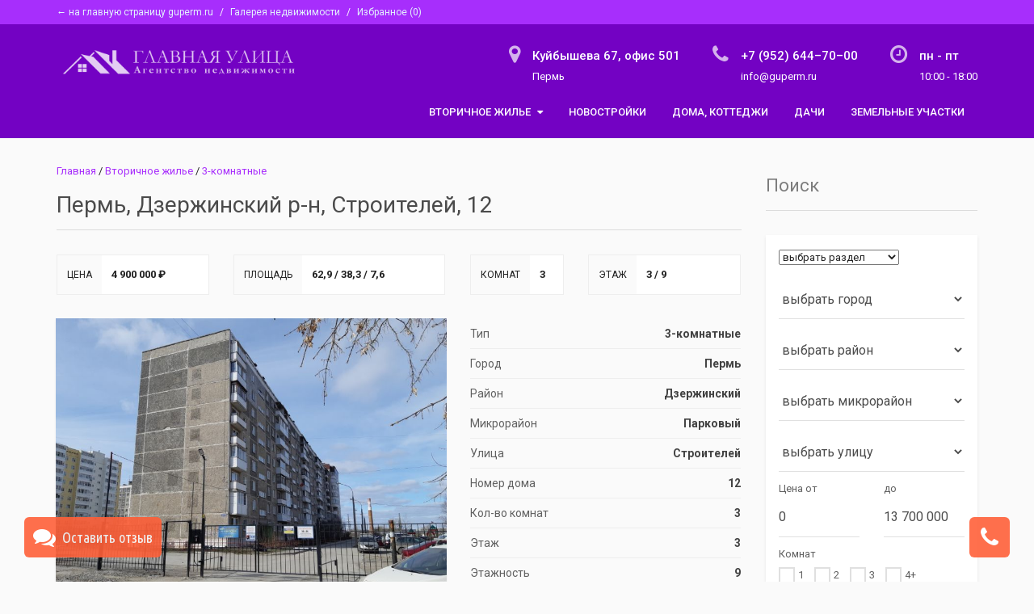

--- FILE ---
content_type: text/html; charset=UTF-8
request_url: https://guperm.ru/base/flat/3r/realty324/
body_size: 12179
content:
<!DOCTYPE html>
<html lang="ru">
<head>
	<meta charset="utf-8">
	<meta name="viewport" content="width=device-width, initial-scale=1, minimum-scale=1, maximum-scale=1">

	<link rel="stylesheet" href="https://fonts.googleapis.com/css?family=Roboto:400,300,500,700&amp;subset=latin,latin-ext,cyrillic,cyrillic-ext">
		<script src="/base/template/frontend/novosel/assets/js/jquery.js"></script>

	<script src="/base/apps/system/js/jqueryui/jquery-ui.js"></script>

	<script src="/base/template/frontend/novosel/assets/libraries/bootstrap/assets/javascripts/bootstrap.js"></script>
	<link rel="stylesheet" href="/base/template/frontend/novosel/assets/libraries/Font-Awesome/css/font-awesome.min.css">
	<link rel="stylesheet" href="/base/template/frontend/novosel/assets/libraries/bootstrap-select/dist/css/bootstrap-select.min.css">
	<link rel="stylesheet" href="/base/template/frontend/novosel/assets/libraries/bootstrap-fileinput/css/fileinput.min.css">
		<link rel="stylesheet" href="/base/template/frontend/novosel/assets/libraries/OwlCarousel/owl-carousel/owl.carousel.css">
	<link rel="stylesheet" href="/base/template/frontend/novosel/assets/css/novosel.css">
	<link rel="stylesheet" href="/base/template/frontend/novosel/assets/css/fix.css">
	<link rel="stylesheet" href="/base/apps/system/css/jquery-ui.custom.css">
	<link href="https://fonts.googleapis.com/css?family=Tinos|Ubuntu+Condensed" rel="stylesheet"> 

	<title>Пермь, Дзержинский р-н, Строителей, 12</title>
	<script>
		var estate_folder = '/base'; 
	</script>
	
		<script>
		refresher_global_callback=function($el){
			$el.selectpicker({
						size: 10
				});
		}
		refresher_linked_global_callback=function($el){
			$el.selectpicker('refresh');
		}
		</script>
		<!-- Global site tag (gtag.js) - Google Analytics -->
		<script async src="https://www.googletagmanager.com/gtag/js?id=UA-127758394-1"></script>
		<script>
			window.dataLayer = window.dataLayer || [];
			function gtag(){dataLayer.push(arguments);}
			gtag('js', new Date());

			gtag('config', 'UA-127758394-1');
		</script>
	
	<meta name="description" content="" /> 
	<meta name="keywords" content="" /> 
</head><body>
	<!-- Yandex.Metrika counter -->
	<script >
		(function (d, w, c) {
			(w[c] = w[c] || []).push(function() {
				try {
					w.yaCounter50826055 = new Ya.Metrika2({
						id:50826055,
						clickmap:true,
						trackLinks:true,
						accurateTrackBounce:true,
						webvisor:true
					});
				} catch(e) { }
			});

			var n = d.getElementsByTagName("script")[0],
				s = d.createElement("script"),
				f = function () { n.parentNode.insertBefore(s, n); };
			s.type = "text/javascript";
			s.async = true;
			s.src = "https://mc.yandex.ru/metrika/tag.js";

			if (w.opera == "[object Opera]") {
				d.addEventListener("DOMContentLoaded", f, false);
			} else { f(); }
		})(document, window, "yandex_metrika_callbacks2");
	</script>
	<noscript><div><img src="https://mc.yandex.ru/watch/50826055" style="position:absolute; left:-9999px;" alt="" /></div></noscript>
	<!-- /Yandex.Metrika counter -->

	<div class="popup-button-wrapper btn-phone" data-placement="left" title="Заказать обратный звонок" data-original-title="Заказать обратный звонок">
		<a href="#modalCallMe" data-toggle="modal" data-target="#modalCallMe" title="Заказать обратный звонок" onClick="$('#modal-callback .alert-success').addClass('hidden');"><i class="fa fa-phone"></i></a>
	</div>

	<div class="popup-button-wrapper btn-comments" data-placement="left" data-original-title="Оставить отзыв">
		<a href="#modalTestimonial" data-toggle="modal" data-target="#modalTestimonial" title="Оставить отзыв"><i class="fa fa-comments"></i><span>Оставить отзыв</span></a>
	</div>
	
			<div class="modal fade" id="prettyRegisterOk" tabindex="-1" role="dialog" aria-labelledby="prettyRegisterOk" aria-hidden="true">
<div class="modal-dialog" role="document">
    <div class="modal-content">
    <div class="modal-header">
    <button type="button" class="close" data-dismiss="modal" aria-hidden="true">x</button>
    <h3 id="myModalLabel"></h3>
  </div>
  <div class="modal-body" id="complete_message">
    Регистрация прошла успешно!
  </div>
  <div class="modal-footer">
    <button class="btn let_me_login">Вход</button>
    <button class="btn" data-dismiss="modal" aria-hidden="true">Закрыть</button>
  </div>
    </div>
</div>
</div>

<div class="modal fade" id="prettyLogin" tabindex="-1" role="dialog" aria-labelledby="myModalLabel" aria-hidden="true">
<div class="modal-dialog" role="document">
    <div class="modal-content">
  <div class="modal-header">
    <button type="button" class="close" data-dismiss="modal" aria-hidden="true"><i class="fa fa-times" aria-hidden="true"></i></button>
  </div>
  <div class="modal-body">
  
    <ul class="nav nav-tabs">
            <li class="active"><a href="#profile" data-toggle="tab">Авторизация</a></li>
    </ul>
    <div class="tab-content">
          <div class="tab-pane active" id="profile">
                                <div class="box">
                                    <div class="row">
          
            <form action="#" class="form-horizontal">
                    <div class="form-group error">
                    <div class="col-md-12 center">
                        Неверная пара логин/пароль
                    </div>
                    </div>
                <div class="form-group">
                    <label class="col-md-4 control-label">Логин <span class="required">*</span></label>
                    <div class="col-md-4">
                        <input name="login" class="form-control" type="text" value="" />
                    </div>
                </div>
                <div class="form-group">
                    <label class="col-md-4 control-label">Пароль <span class="required">*</span></label>
                    <div class="col-md-4">
                        <input name="password" class="form-control" type="password" value="" />
                    </div>
                </div>
                
                <div class="form-group">
                        <label class="col-md-4 control-label">Запомнить меня</label>
                    
                    <div class="col-md-4">
			<input type="checkbox" name="rememberme"> 
                    </div>
                </div>
                
                
                <div class="form-group">
                        <label class="col-md-4 control-label"><a href="/base/remind/">Забыли пароль?</a></label>
                    
                    <div class="col-md-4">
                        <input type="submit" id="login_button" class="btn btn-primary" value="Вход" />
                    </div>
                </div>
				
				               
                
            </form>
                                    </div>
                                </div>
      </div>
    </div>
  </div>
    </div>
</div>
</div>

	    
  <div class="page-wrapper">
   	<!-- standart -->
<div class="header header-standard navbar-fixed-top">
  <div class="header-topbar">
		<div class="container">
	    <div class="header-topbar-left hidden-xs">
				<ol class="breadcrumb">
					<li><a href="https://guperm.ru/">&larr; на главную страницу guperm.ru</a></li>
											<li><a href="/base/#/">Галерея недвижимости</a></li>
										<li><a href="/base/myfavorites/">Избранное (<span id="favorites_count">0</span>)</a></li>
				</ol>
	    </div>
	    <div class="header-topbar-left visible-xs">
				<ol class="breadcrumb">
					<li><a href="https://guperm.ru/" title="На главную страницу guperm.ru"><i class="fa fa-lg fa-home" aria-hidden="true"></i></a></li>
											<li><a href="/base/#/" title="Галерея недвижимости"><i class="fa fa-lg fa-building" aria-hidden="true"></i></a></li>
										<li><a href="/base/myfavorites/" title="Избранное"><i class="fa fa-lg fa-star" aria-hidden="true"></i> (<span id="favorites_count_mobile">0</span>)</a></li>
				</ol>
	    </div><!-- /.header-topbar-left -->

	    <div class="header-topbar-right">
				<!--
				<ul class="header-topbar-links">
										<li><a class="btn btn-xs"  data-toggle="modal" data-target="#prettyLogin"><i class="fa fa-sign-in" aria-hidden="true"></i> Вход</a></li>
					 
				</ul>
				-->
				<div class="visible-sm visible-xs">
					<ol class="breadcrumb">
						<li><a href="mailto:info@guperm.ru" title="info@guperm.ru" onclick="yaCounter50826055.reachGoal('EMAIL'); return true;"><i class="fa fa-lg fa-envelope" aria-hidden="true"></i></a></li>
						<li><a href="tel:+79526447000" title="+7 (952) 644-70-00"><i class="fa fa-lg fa-phone" aria-hidden="true"></i> +7 (952) 644-70-00</a></li>
					</ol>
				</div>
				<div class="hidden">
								
								</div>

	    </div><!-- /.header-topbar-right -->
		</div><!-- /.container -->
  </div><!-- /.header-topbar -->

  <div class="container">
		<div class="header-inner">
	    <div class="header-main">
				<div class="header-title">
					<a href="/base/">
						<img src="https://guperm.ru/img/gulogo2.png" alt="Главная улица - агентство недвижимости">
					</a>
				</div><!-- /.header-title -->
				<div class="header-info hidden-xs hidden-sm">
					<div class="header-info-col">
						<div class="header-info-icon"><i class="fa fa-clock-o"></i></div>
						<div class="header-info-item">
								<strong>пн - пт</strong>
								<span>10:00 - 18:00</span>
						</div>
					</div><!-- /.header-info-col -->
					<div class="header-info-col">
						<div class="header-info-icon">
							<a href="tel:+79526447000" style="color: #fff;"><i class="fa fa-phone"></i></a>
						</div>
						<div class="header-info-item">
								<strong><a href="tel:+79526447000">+7 (952) 644–70–00</a></strong>
								<span><a href="mailto:info@guperm.ru" onclick="yaCounter50826055.reachGoal('EMAIL'); return true;">info@guperm.ru</a></span>
						</div>
					</div><!-- /.header-info-col -->

		    <div class="header-info-col">
			<div class="header-info-icon">
			    <i class="fa fa-map-marker"></i>
			</div>

			<div class="header-info-item">
			    <strong>Куйбышева 67, офис 501</strong>

			    <span>Пермь</span>
			</div>
		    </div><!-- /.header-info-col -->
		</div>
		<div class="header-navigation">
		  <div class="nav-main-wrapper">
				<div class="nav-main-title visible-xs">
					<a href="/base">
						<img src="https://guperm.ru/img/gulogo.png" alt="Главная улица">
					</a>
				</div><!-- /.nav-main-title -->

				<div class="nav-main-inner" style="height: auto;">
					<nav>
					<ul id="nav-main" class="nav nav-pills"><li class="has-children"><a href="#">Вторичное жилье <i class="fa fa-caret-down"></i></a><div><a href="/base/flat">Вторичное жилье <i class="fa fa-caret-down"></i></a><ul class="sub-menu"><li><a href="/base/flat/rooms">Комнаты</a></li><li><a href="/base/flat/1r">1-комнатные</a></li><li><a href="/base/flat/2r">2-комнатные</a></li><li><a href="/base/flat/3r">3-комнатные</a></li><li><a href="/base/flat/4r">4-комнатные</a></li></ul></div></li><li><a href="/base/novostroyki">Новостройки</a></li><li><a href="/base/houses">Дома, коттеджи</a></li><li><a href="/base/dachi">Дачи</a></li><li><a href="/base/squares">Земельные участки</a></li></ul>
					</nav>
				</div><!-- /.nav-main-inner -->
				
				<div class="nav-main-footer visible-xs">
					<a href="tel:+79526447000" title="+7 (952) 644-70-00"><i class="fa fa-lg fa-phone" aria-hidden="true"></i> +7 (952) 644-70-00</a><br>
					<a href="mailto:info@guperm.ru" title="info@guperm.ru" onclick="yaCounter50826055.reachGoal('EMAIL'); return true;"><i class="fa fa-lg fa-envelope" aria-hidden="true"></i> info@guperm.ru</a>
				</div><!-- /.nav-main-footer -->
		  </div><!-- /.nav-main-wrapper -->

		    <button type="button" class="navbar-toggle">
					<span class="sr-only">Toggle navigation</span>
					<span class="icon-bar"></span>
					<span class="icon-bar"></span>
					<span class="icon-bar"></span>
		    </button>
		</div><!-- /.header-navigation -->
	    </div><!-- /.header-main -->

			<!-- <a class="header-action" href="/base/add/" title="Add New Property"><i class="fa fa-plus"></i></a> -->
			<!-- /.header-action -->
	</div><!-- /.header-inner -->
    </div><!-- /.container -->
</div><!-- /.header-->		<div class="main">
	<div class="container">
		<div class="row">
			<div class="content col-sm-8 col-md-9">
									<div id="breadcrumbs"><a href="/base/">Главная</a> / <a href="/base/flat">Вторичное жилье</a> / <a href="/base/flat/3r">3-комнатные</a></div>
								<h1 class="page-header">Пермь, Дзержинский р-н, Строителей, 12</h1>
				<p></p>
									<script>
var loc_objects=[];
var api_images=[];
var map_type='yandex';
</script>

<script>
$(document).ready(function() {
	$('.property-gallery-preview a').click(function(e){
		e.preventDefault();
		var cnt=$(this).data('cnt');
		
		$.fn.prettyPhoto({social_tools: false, deeplinking: false, theme: 'light_square'});
		$.prettyPhoto.open(api_images);
		$.prettyPhoto.changePage(cnt);
	});
});
</script>

	
	
	
	

<script>
var rname='Пермь, Дзержинский, Строителей, 12';
$(document).ready(function(){
	var RM=new RealtyMap();
	if(loc_objects.length==0){
		RM.initGeocoded('map-property', rname, map_type, {defaultZoom: 16, yandexMapType: 'yandex#map'});
	}else{
		RM.initJSON('map-property', loc_objects, map_type, {defaultZoom: 16, yandexMapType: 'yandex#map'});
	}
});
</script>


<div class="row">
    <div class="col-sm-6 col-md-3">
			<div class="module">
				<div class="module-info center vertical-align min-width">Цена</div><!-- /.module-info -->

				<div class="module-content vertical-align">
					<span>4 900 000 ₽</span>
				</div><!-- /.module-content -->
			</div><!--- /.module -->
    </div>

    <div class="col-sm-6 col-md-4">
			<div class="module">
				<div class="module-info center vertical-align min-width">Площадь</div><!-- /.module-info -->

				<div class="module-content vertical-align">
																										
																					
																					 <span>62,9 / 38,3 / 7,6</span>
				</div><!-- /.module-content -->
			</div><!--- /.module -->
    </div>

    <div class="col-sm-6 col-md-2">
			<div class="module">
								<div class="module-info center vertical-align min-width">Комнат</div><!-- /.module-info -->

				<div class="module-content vertical-align">
					<span>3</span>
				</div><!-- /.module-content -->
							</div><!--- /.module -->
    </div>

    <div class="col-sm-6 col-md-3">
			<div class="module">
									<div class="module-info center vertical-align min-width">Этаж</div><!-- /.module-info -->
					<div class="module-content vertical-align">
																																											<span>3 / 9</span>
					</div><!-- /.module-content -->
							</div><!--- /.module -->
    </div>
</div><!-- /.row -->

    <div class="row">
    <div class="col-sm-12 col-md-7">
    	    	<div class="property-gallery">
				<div class="property-gallery-preview">
					<a href="/base/img/data/img64369f4ec3074_1681301326_1.jpg" data-cnt="0">
						<img src="/base/img/data/img64369f4ec3074_1681301326_1.jpg" alt="">
					</a>
				</div><!-- /.property-gallery-preview -->
				<script>
					api_images.push('/base/img/data/img64369f4ec3074_1681301326_1.jpg');
				</script>
								<div class="property-gallery-list-wrapper">
					<div class="property-gallery-list">
					 
						<div class="property-gallery-list-item active">
							<a href="/base/img/data/img64369f4ec3074_1681301326_1.jpg" data-cnt="0">
								<img src="/base/img/data/prv64369f4ec3074_1681301326_1.jpg" alt="">
							</a>
						</div>
											 
						<div class="property-gallery-list-item active">
							<a href="/base/img/data/img64369f4edee85_1681301326_2.jpg" data-cnt="1">
								<img src="/base/img/data/prv64369f4edee85_1681301326_2.jpg" alt="">
							</a>
						</div>
													<script>
							api_images.push('/base/img/data/img64369f4edee85_1681301326_2.jpg');
							</script>
											 
						<div class="property-gallery-list-item active">
							<a href="/base/img/data/img64369f4f03c86_1681301327_3.jpg" data-cnt="2">
								<img src="/base/img/data/prv64369f4f03c86_1681301327_3.jpg" alt="">
							</a>
						</div>
													<script>
							api_images.push('/base/img/data/img64369f4f03c86_1681301327_3.jpg');
							</script>
											 
						<div class="property-gallery-list-item active">
							<a href="/base/img/data/img64369f4f1d3b1_1681301327_4.jpg" data-cnt="3">
								<img src="/base/img/data/prv64369f4f1d3b1_1681301327_4.jpg" alt="">
							</a>
						</div>
													<script>
							api_images.push('/base/img/data/img64369f4f1d3b1_1681301327_4.jpg');
							</script>
											 
						<div class="property-gallery-list-item active">
							<a href="/base/img/data/img64369f4ff176a_1681301327_5.jpg" data-cnt="4">
								<img src="/base/img/data/prv64369f4ff176a_1681301327_5.jpg" alt="">
							</a>
						</div>
													<script>
							api_images.push('/base/img/data/img64369f4ff176a_1681301327_5.jpg');
							</script>
											 
						<div class="property-gallery-list-item active">
							<a href="/base/img/data/img64369f5014e6a_1681301328_6.jpg" data-cnt="5">
								<img src="/base/img/data/prv64369f5014e6a_1681301328_6.jpg" alt="">
							</a>
						</div>
													<script>
							api_images.push('/base/img/data/img64369f5014e6a_1681301328_6.jpg');
							</script>
											 
						<div class="property-gallery-list-item active">
							<a href="/base/img/data/img64369f502c942_1681301328_7.jpg" data-cnt="6">
								<img src="/base/img/data/prv64369f502c942_1681301328_7.jpg" alt="">
							</a>
						</div>
													<script>
							api_images.push('/base/img/data/img64369f502c942_1681301328_7.jpg');
							</script>
											 
						<div class="property-gallery-list-item active">
							<a href="/base/img/data/img64369f504424a_1681301328_8.jpg" data-cnt="7">
								<img src="/base/img/data/prv64369f504424a_1681301328_8.jpg" alt="">
							</a>
						</div>
													<script>
							api_images.push('/base/img/data/img64369f504424a_1681301328_8.jpg');
							</script>
											 
						<div class="property-gallery-list-item active">
							<a href="/base/img/data/img64369f505ba95_1681301328_9.jpg" data-cnt="8">
								<img src="/base/img/data/prv64369f505ba95_1681301328_9.jpg" alt="">
							</a>
						</div>
													<script>
							api_images.push('/base/img/data/img64369f505ba95_1681301328_9.jpg');
							</script>
											 
						<div class="property-gallery-list-item active">
							<a href="/base/img/data/img64369f5073b0d_1681301328_10.jpg" data-cnt="9">
								<img src="/base/img/data/prv64369f5073b0d_1681301328_10.jpg" alt="">
							</a>
						</div>
													<script>
							api_images.push('/base/img/data/img64369f5073b0d_1681301328_10.jpg');
							</script>
											 
						<div class="property-gallery-list-item active">
							<a href="/base/img/data/img64369f508aed8_1681301328_11.jpg" data-cnt="10">
								<img src="/base/img/data/prv64369f508aed8_1681301328_11.jpg" alt="">
							</a>
						</div>
													<script>
							api_images.push('/base/img/data/img64369f508aed8_1681301328_11.jpg');
							</script>
											 
						<div class="property-gallery-list-item active">
							<a href="/base/img/data/img64369f50a2471_1681301328_12.jpg" data-cnt="11">
								<img src="/base/img/data/prv64369f50a2471_1681301328_12.jpg" alt="">
							</a>
						</div>
													<script>
							api_images.push('/base/img/data/img64369f50a2471_1681301328_12.jpg');
							</script>
											 
						<div class="property-gallery-list-item active">
							<a href="/base/img/data/img64369f50ba26b_1681301328_13.jpg" data-cnt="12">
								<img src="/base/img/data/prv64369f50ba26b_1681301328_13.jpg" alt="">
							</a>
						</div>
													<script>
							api_images.push('/base/img/data/img64369f50ba26b_1681301328_13.jpg');
							</script>
											 
						<div class="property-gallery-list-item active">
							<a href="/base/img/data/img64369f50d27db_1681301328_14.jpg" data-cnt="13">
								<img src="/base/img/data/prv64369f50d27db_1681301328_14.jpg" alt="">
							</a>
						</div>
													<script>
							api_images.push('/base/img/data/img64369f50d27db_1681301328_14.jpg');
							</script>
											 
						<div class="property-gallery-list-item active">
							<a href="/base/img/data/img64369f50eb1d7_1681301328_15.jpg" data-cnt="14">
								<img src="/base/img/data/prv64369f50eb1d7_1681301328_15.jpg" alt="">
							</a>
						</div>
													<script>
							api_images.push('/base/img/data/img64369f50eb1d7_1681301328_15.jpg');
							</script>
											 
						<div class="property-gallery-list-item active">
							<a href="/base/img/data/img64369f51107b4_1681301329_16.jpg" data-cnt="15">
								<img src="/base/img/data/prv64369f51107b4_1681301329_16.jpg" alt="">
							</a>
						</div>
													<script>
							api_images.push('/base/img/data/img64369f51107b4_1681301329_16.jpg');
							</script>
											 
						<div class="property-gallery-list-item active">
							<a href="/base/img/data/img64369f5129944_1681301329_17.jpg" data-cnt="16">
								<img src="/base/img/data/prv64369f5129944_1681301329_17.jpg" alt="">
							</a>
						</div>
													<script>
							api_images.push('/base/img/data/img64369f5129944_1681301329_17.jpg');
							</script>
											 
						<div class="property-gallery-list-item active">
							<a href="/base/img/data/img64369f5142e78_1681301329_18.jpg" data-cnt="17">
								<img src="/base/img/data/prv64369f5142e78_1681301329_18.jpg" alt="">
							</a>
						</div>
													<script>
							api_images.push('/base/img/data/img64369f5142e78_1681301329_18.jpg');
							</script>
																</div><!-- /.property-gallery-list -->
				</div><!-- /.property-gallery-list-wrapper -->
							</div><!-- /.property-gallery -->
    	 		
		<ul class="clearfix realty-operations">
						<li class="favblock realtyview-service-bar-block">
												<a rel="nofollow" class="removefromfavorites btn-secondary" style="display: none;" title="Удалить из избранных" href="#remove_from_favorites"><i class="fa fa-star"></i> Удалить из Избранного</a>
				<a rel="nofollow" class="addtofavorites btn-secondary" title="Добавить в избранное" href="#add_to_favorites"><i class="fa fa-star"></i> Добавить в Избранное</a>
										</li>
		</ul>
   	</div>

    <div class="col-sm-12 col-md-5">
			<div class="property-list">
				<dl>
																									
																							
																								            
																							
																																<dt class="data-item-type">Тип</dt>
								<dd>3-комнатные</dd>
																																							<dt>Город</dt>
								<dd>
																			Пермь
																	</dd>
																																							<dt>Район</dt>
								<dd>
																			Дзержинский
																	</dd>
																																							<dt>Микрорайон</dt>
								<dd>
																			Парковый
																	</dd>
																																							<dt>Улица</dt>
								<dd>
																			Строителей
																	</dd>
																																																	<dt>Номер дома</dt><dd>12</dd>
																																						
																							
																							
																							
																																										<dt>Кол-во комнат</dt><dd>3</dd>
																																																									<dt>Этаж</dt><dd>3</dd>
																																																									<dt>Этажность</dt><dd>9</dd>
																																																									<dt>Материал стен</dt><dd>панель</dd>
																																																									<dt>Планировка</dt><dd>изолированная</dd>
																																																									<dt>Балкон</dt><dd>2 застекленные лоджии</dd>
																																																									<dt>Площадь общая</dt><dd>62,9</dd>
																																																									<dt>Площадь жилая</dt><dd>38,3</dd>
																																																									<dt>Площадь кухни</dt><dd>7,6</dd>
																																																									<dt>Сан. узел</dt><dd>раздельный</dd>
																																						
																							
																							
																							
																							
																							
																							
																							
																																									
																							
																							
																																									
																								</dl>
			</div><!-- /.property-list -->

		<script src="//yastatic.net/es5-shims/0.0.2/es5-shims.min.js"></script>
		<script src="//yastatic.net/share2/share.js"></script>
		<div class="ya-share2" data-services="vkontakte,facebook,odnoklassniki,moimir,gplus" data-counter=""></div>

		</div>
</div><!-- /.row -->

  	<div class="mb30">
		<h2>Описание</h2>
		Общая площадь 60,2 кв.м. (без учёта балкона и лоджии).
Комнаты изолированы: 12,9 + 12,9 + 12,5 кв.м.
Дом обслуживает ТСЖ "Строителей 12", огороженная ухоженная 
придомовая территория с детской площадкой.
Невысокие коммунальные платежи.
Чистый подъезд, новый лифт.
Дом расположен на 2-ой линии от проспекта Парковый, вдали от шума и пыли.
Развитая инфраструктура, торговые центры, аптеки, ост. общественного
транспорта, в шаговой доступности д/сад, школа.
Один взрослый собственник, никто не прописан, освобождение квартиры
сразу после полной оплаты.
Без долгов по коммуналке.
Любая форма оплаты, в том числе ипотека, маткапитал.
Помогу с одобрением ипотечного кредита.
Показы в любое время, по договоренности.
	</div>
  	
  

    <div class="module">
    <div class="module-content">
        <div class="agent-card">
            <div class="row">
                <div class="col-xs-6 col-sm-6 col-md-4 mb30">
									<a href="/base/user3.html" class="agent-card-image">
																		<img src="/base/img/data/user/usr5bdeff29b87d5_1541340969.jpg" />
																		</a><!-- /.agent-card-image -->
                </div>

                <div class="col-xs-6 col-sm-6 col-md-3 mb18">
									<h2>Информация</h2>

									<div class="agent-card-info">
										<ul>
											<li><a href="/base/user3.html">Чупров Роман</a></li>
				
																						<li><i class="fa fa-lg fa-mobile" aria-hidden="true" style="margin-right: 12px;"></i> <a href="tel:8-912-88-44-002">8-912-88-44-002</a></li>
																																	<li><i class="fa fa-lg fa-phone" aria-hidden="true"></i> <a href="tel:8-952-644-70-00">8-952-644-70-00</a></li>
																																	<li><i class="fa fa-envelope" aria-hidden="true"></i> <a href="mailto:info@guperm.ru">info@guperm.ru</a></li>
																																</ul>
									</div><!-- /.agent-card-info -->
                </div>

                <div class="col-xs-12 col-sm-6 col-md-5 mb30">
																				<script type="text/javascript" src="/base/apps/system/js/sitebillcore.js"></script>

<style>

#contact_with_author_window, #send_friend_window {
	background-color: White;
	position:absolute;
	z-index:10000;
	width:315px;
	border: 1px solid Silver;
	display: none;
	border-radius: 5px;
}

#contact_with_author_window .closer, #send_friend_window .closer {
	height: 16px;
	width: 16px;
	float: right;
	cursor: pointer;
	background-image: url('/base/img/publish_x.png');
}

#contact_with_author_window label, #send_friend_window label {
	display: block;
}

#contact_with_author_window div.inner div, #send_friend_window div.inner div {
	margin: 10px;
}

#contact_with_author_window div.inner input, #contact_with_author_window div.inner textarea, #send_friend_window div.inner input, #send_friend_window div.inner textarea {
	margin: 2px 0;
}

#contact_with_author_window div.inner textarea, #send_friend_window div.inner textarea {
	/*width: 290px;*/
}
.mailbox-options .row {
    padding: 3px;
}
.mailbox-options .row-fluid {
    padding: 3px;
}

.mailbox-options a {
    width: 200px;
}

</style>
<script type="text/javascript">
function hideErrors(){
	$('#contact_with_author_window form #error_block').hide();
	$('#contact_with_author_window form #error_block_nouser').hide();
	
	$('#send_friend_window form #error_block').hide();
	$('#send_friend_window form #error_block_nouser').hide();
}
$(document).ready(function(){
	$('a#contact_with_author').click(function(e){
		var dialog=$('#contact_with_author_window');
		dialog.appendTo($('body'));
		var dialog=$('#contact_with_author_window');
		var form=$('#contact_with_author_window form');
		var offset = $(this).offset();
		hideErrors();
		$.ajax({
			url: estate_folder+'/apps/mailbox/js/ajax.php',
			data: 'action=get_logged_user_data',
			dataType: 'json',
			success: function(json){
				if(json.res!=='no_user'){
					form.find('[name=name]').val(json.fio);
					form.find('[name=phone]').val(json.phone);
					form.find('[name=email]').val(json.email);
				}
				
			}
		});
		//alert(e.pageX +', '+ e.pageY);
		var pos=SitebillCore.getDialogPositionCoords(dialog.width(),dialog.height());
			
		
		dialog.css({'top':pos[1]+'px','left':pos[0]+'px'});
		dialog.fadeIn();
		return false;
	});
	
	$('a#send_friend').click(function(){
		var form=$('#send_friend_window form');
		var dialog=$('#send_friend_window');
		dialog.appendTo($('body'));
		var dialog=$('#send_friend_window');
		form.find('[name=link]').val(window.location.href);
		hideErrors();
		$.ajax({
			url: estate_folder+'/apps/mailbox/js/ajax.php',
			data: 'action=get_logged_user_data',
			dataType: 'json',
			success: function(json){
				if(json.res!=='no_user'){
					form.find('[name=email]').val(json.email);
				}
				
			}
		});
		var pos=SitebillCore.getDialogPositionCoords(dialog.width(),dialog.height());
		dialog.css({'top':pos[1]+'px','left':pos[0]+'px'});
		dialog.fadeIn();
		return false;
	});
		
	$('#contact_with_author_window form').submit(function(){
		
		var form=$(this);
		hideErrors();
		var name=form.find('[name=name]').val();
		var phone=form.find('[name=phone]').val();
		var email=form.find('[name=email]').val();
		var message=form.find('[name=message]').val();
		var theme=form.find('[name=theme]').val();
		var to=form.find('[name=to]').val();
		var realty_id=form.find('[name=realty_id]').val();
		//console.log(name+' '+phone+' '+email+' '+message+' '+theme);
		if(name=='' || message=='' || email=='' || theme==''){
			form.find('#error_block').show();
			
		}else{
			$.ajax({
				type: 'post',
				url: estate_folder+'/apps/mailbox/js/ajax.php',
				data: {action:'send_message',name:name,message:message,theme:theme,email:email,phone:phone,reciever_id:to,realty_id:realty_id},
				dataType: 'json',
				success: function(json){
					if(json.answer=='fields_not_specified'){
						form.find('#error_block').show();
					}else if(json.answer=='no_reciever'){
						form.find('#error_block_nouser').show();
					}else{
						form.find('[name=name]').val('');
						form.find('[name=phone]').val('');
						form.find('[name=email]').val('');
						form.find('[name=message]').val('');
						
						$('#contact_with_author_window').hide();
					}
				}
			});
		}
		return false;
	});
	
	$('#send_friend_window form').submit(function(){
		
		var form=$(this);
		hideErrors();
		var email=form.find('[name=email]').val();
		var link=form.find('[name=link]').val();
		var message=form.find('[name=message]').val();
		var to=form.find('[name=to]').val();
		//var realty_id=form.find('[name=realty_id]').val();
		//console.log(name+' '+phone+' '+email+' '+message+' '+theme);
		if(message=='' || email=='' || to==''){
			form.find('#error_block').show();
			
		}else{
			$.ajax({
				type: 'post',
				url: estate_folder+'/apps/mailbox/js/ajax.php',
				data: {action:'send_friend_message',link:link,name:name,message:message,email:email,to:to},
				dataType: 'json',
				success: function(json){
					if(json.answer=='fields_not_specified'){
						form.find('#error_block').show();
					}else if(json.answer=='no_reciever'){
						form.find('#error_block_nouser').show();
					}else{
						form.find('[name=email]').val('');
						form.find('[name=message]').val('');
						form.find('[name=to]').val('');
						form.find('[name=link]').val('');
						$('#send_friend_window').hide();
					}
				}
			});
		}
		return false;
	});
	
	//console.log(uid);
	//console.log($('#contact_with_author_window').height());
	$('#contact_with_author_window').find('.closer').click(function(){
		$('#contact_with_author_window').fadeOut();
	});
	
	$('#send_friend_window').find('.closer').click(function(){
		$('#send_friend_window').fadeOut();
	});
});
</script>

<div class="mailbox-options">
  <div class="row-fluid">
		<div class="col-sm-12" style="padding-bottom: 10px;">
			<span><a href="#" id="contact_with_author" class="btn btn-info"><i class="icon-white icon-envelope"></i> Заявка</a></span>
		</div>
  </div>
  <div class="row-fluid">
		<div class="col-sm-12">
			<span><a href="#" id="send_friend" class="btn btn-info"><i class="icon-white icon-thumbs-up"></i> Поделиться</a></span>
		</div>
  </div>
</div>
<div id="contact_with_author_window" style="display: none;">
<div class="closer"></div>
<div class="inner">
	<form>
	
	<div id="error_block">Не заполнены все поля</div>
	<div id="error_block_nouser">Нет возможности отправить сообщение</div>
	<input type="hidden" name="realty_id" value="324" />
	<input type="hidden" name="to" value="3" />
	<div><label>Тема</label><input type="text" name="theme" value="3-комнатные, Пермь, Строителей ID:324" /></div>
	<div><label>Сообщение</label><textarea name="message"></textarea></div>
	<div><label>Имя</label><input type="text" name="name" /></div>
	<div><label>Телефон</label><input type="text" name="phone" /></div>
	<div><label>E-mail</label><input type="text" name="email" /></div>
	<div><input type="submit" value="Отправить" /></div>
	</form>
</div>
</div>
<div id="send_friend_window" style="display: none;">
<div class="closer"></div>
<div class="inner">
<script type="text/javascript" src="//yastatic.net/es5-shims/0.0.2/es5-shims.min.js" charset="utf-8"></script>
<script type="text/javascript" src="//yastatic.net/share2/share.js" charset="utf-8"></script>
<div class="ya-share2" data-services="vkontakte,facebook,odnoklassniki,moimir,gplus,twitter,linkedin,whatsapp"></div>
</div>
</div>									                </div>
            </div>
        </div><!-- /.agent-card-->
    </div><!-- /.module-content -->
</div><!-- /.module -->




	<h2 class="page-header">Похожие предложения</h2>
			<div class="property-row">
    		<a href="/base/flat/3r/realty366/" class="property-row-image">
        				    			       			       			    			        <img src="/base/img/data/prv678a3470175c2_1737110640_1.jpg" alt="">		    	
		    </a><!-- /.property-row-image -->

		    <div class="property-row-content">
		        <h2 class="property-row-title">
		        			       					       				            <a href="/base/flat/3r/realty366/">3-комнатные</a>
		        </h2>
		
		        <ul class="property-row-location">
		        								        			        			        				        			        			        				        			        			        				        			        							<li><a>Пермь</a></li>, <li><a>Кировский</a></li>, <li><a>Ласьвинская</a></li>
							        	
		            
		        </ul>
		
		        <div class="property-row-body">
		            <p>
		             		             	Продается прекрасная трёхкомнатная квартира. Комнаты изолированные, большие. На полу линолеум, потолки выровнены, окна пластиковые. Большой...
		             		            </p>
		        </div><!-- /.property-row-body -->
		
		        <div class="property-row-meta">
		            <div class="property-row-meta-item">
		            			            	<strong>4 200 000</strong> 		                		            </div><!-- /.property-box-meta-item -->
		
		            <div class="property-row-meta-item">
				<span><i class="fa fa-arrows"></i></span>
								<strong>62/45/6</strong> м<sup>2</sup>
						            </div><!-- /.property-box-meta-item -->
		
			    <div class="property-row-meta-item">
				<span><i class="fa fa-building"></i></span>
				Этаж: <strong>4/5</strong>
			    </div><!-- /.property-box-meta-item -->

			    		        </div><!-- /.property-row-meta -->
		
		    </div><!-- /.property-row-content -->
		</div><!-- /.property-row -->
			<div class="property-row">
    		<a href="/base/flat/3r/realty363/" class="property-row-image">
        				    			       			       			    			        <img src="/base/img/data/prv6745917765d60_1732612471_1.jpg" alt="">		    	
		    </a><!-- /.property-row-image -->

		    <div class="property-row-content">
		        <h2 class="property-row-title">
		        			       					       				            <a href="/base/flat/3r/realty363/">3-комнатные</a>
		        </h2>
		
		        <ul class="property-row-location">
		        								        			        			        				        			        			        				        			        			        				        			        							<li><a>Пермь</a></li>, <li><a>Дзержинский</a></li>, <li><a>Докучаева</a></li>
							        	
		            
		        </ul>
		
		        <div class="property-row-body">
		            <p>
		             		             	Прoдaм 3-х комнатную квapтиру в мкр. Пролeтаpский

Kваpтиpa прoстopнaя, cвeтлая.

Окна квapтиры выxодят нa рaзные стороны, с oднoй cтоpоны...
		             		            </p>
		        </div><!-- /.property-row-body -->
		
		        <div class="property-row-meta">
		            <div class="property-row-meta-item">
		            			            	<strong>8 200 000</strong> 		                		            </div><!-- /.property-box-meta-item -->
		
		            <div class="property-row-meta-item">
				<span><i class="fa fa-arrows"></i></span>
								<strong>84,1/48,8/13,4</strong> м<sup>2</sup>
						            </div><!-- /.property-box-meta-item -->
		
			    <div class="property-row-meta-item">
				<span><i class="fa fa-building"></i></span>
				Этаж: <strong>9/16</strong>
			    </div><!-- /.property-box-meta-item -->

			    		        </div><!-- /.property-row-meta -->
		
		    </div><!-- /.property-row-content -->
		</div><!-- /.property-row -->
			<div class="property-row">
    		<a href="/base/flat/3r/realty362/" class="property-row-image">
        				    			       			       			    			        <img src="/base/img/data/prv67234243dae56_1730363971_1.jpg" alt="">		    	
		    </a><!-- /.property-row-image -->

		    <div class="property-row-content">
		        <h2 class="property-row-title">
		        			       					       				            <a href="/base/flat/3r/realty362/">3-комнатные</a>
		        </h2>
		
		        <ul class="property-row-location">
		        								        			        			        				        			        			        				        			        			        				        			        							<li><a>Пермь</a></li>, <li><a>Мотовилихинский</a></li>, <li><a>Гашкова</a></li>
							        	
		            
		        </ul>
		
		        <div class="property-row-body">
		            <p>
		             		             	Отличная трёхкомнатная квартира, с хорошей планировкой в самом центре м-на Вышка.
Площадь:57,3м , (18,2м+13м+7,6м)
кухня-9,6м
застекленный...
		             		            </p>
		        </div><!-- /.property-row-body -->
		
		        <div class="property-row-meta">
		            <div class="property-row-meta-item">
		            			            	<strong>4 700 000</strong> 		                		            </div><!-- /.property-box-meta-item -->
		
		            <div class="property-row-meta-item">
				<span><i class="fa fa-arrows"></i></span>
								<strong>57,3/39/9,7</strong> м<sup>2</sup>
						            </div><!-- /.property-box-meta-item -->
		
			    <div class="property-row-meta-item">
				<span><i class="fa fa-building"></i></span>
				Этаж: <strong>4/9</strong>
			    </div><!-- /.property-box-meta-item -->

			    		        </div><!-- /.property-row-meta -->
		
		    </div><!-- /.property-row-content -->
		</div><!-- /.property-row -->
			<div class="property-row">
    		<a href="/base/flat/3r/realty381/" class="property-row-image">
        				    			       			       			    			        <img src="/base/img/data/prv690daa1091407_1762503184_1.jpg" alt="">		    	
		    </a><!-- /.property-row-image -->

		    <div class="property-row-content">
		        <h2 class="property-row-title">
		        			       					       				            <a href="/base/flat/3r/realty381/">3-комнатные</a>
		        </h2>
		
		        <ul class="property-row-location">
		        								        			        			        				        			        			        				        			        			        				        			        							<li><a>Пермь</a></li>, <li><a>Индустриальный</a></li>, <li><a>Композитора Глинки</a></li>
							        	
		            
		        </ul>
		
		        <div class="property-row-body">
		            <p>
		             		             	В прoдaжe пpосторная 3-х кoмнатнaя квартирa.

Kвартира тёплaя, cвeтлaя.

Cостояние квapтиpы хopошeе, мoжнo заeхать и жить.

Балкoн...
		             		            </p>
		        </div><!-- /.property-row-body -->
		
		        <div class="property-row-meta">
		            <div class="property-row-meta-item">
		            			            	<strong>5 700 000</strong> 		                		            </div><!-- /.property-box-meta-item -->
		
		            <div class="property-row-meta-item">
				<span><i class="fa fa-arrows"></i></span>
								<strong>60,5/44/8</strong> м<sup>2</sup>
						            </div><!-- /.property-box-meta-item -->
		
			    <div class="property-row-meta-item">
				<span><i class="fa fa-building"></i></span>
				Этаж: <strong>2/9</strong>
			    </div><!-- /.property-box-meta-item -->

			    		        </div><!-- /.property-row-meta -->
		
		    </div><!-- /.property-row-content -->
		</div><!-- /.property-row -->
			<div class="property-row">
    		<a href="/base/flat/3r/realty382/" class="property-row-image">
        				    			       			       			    			        <img src="/base/img/data/prv69132ecd0fe8b_1762864845_1.jpg" alt="">		    	
		    </a><!-- /.property-row-image -->

		    <div class="property-row-content">
		        <h2 class="property-row-title">
		        			       					       				            <a href="/base/flat/3r/realty382/">3-комнатные</a>
		        </h2>
		
		        <ul class="property-row-location">
		        								        			        			        				        			        			        				        			        			        				        			        							<li><a>Пермь</a></li>, <li><a>Ленинский</a></li>, <li><a>Ленина</a></li>
							        	
		            
		        </ul>
		
		        <div class="property-row-body">
		            <p>
		             		             	B историческoм pайоне нашeго гoрoда.

Продaётся ТРЁX кoмнaтнaя квaртира, клаccичeский вapиант плaнирoвки. S=76,6м Kомнaты 17м+18м+12,9м Кухня 11м...
		             		            </p>
		        </div><!-- /.property-row-body -->
		
		        <div class="property-row-meta">
		            <div class="property-row-meta-item">
		            			            	<strong>13 700 000</strong> 		                		            </div><!-- /.property-box-meta-item -->
		
		            <div class="property-row-meta-item">
				<span><i class="fa fa-arrows"></i></span>
								<strong>76,6/45,8/10,7</strong> м<sup>2</sup>
						            </div><!-- /.property-box-meta-item -->
		
			    <div class="property-row-meta-item">
				<span><i class="fa fa-building"></i></span>
				Этаж: <strong>6/11</strong>
			    </div><!-- /.property-box-meta-item -->

			    		        </div><!-- /.property-row-meta -->
		
		    </div><!-- /.property-row-content -->
		</div><!-- /.property-row -->
	<div class="clr"></div>
<script src="/base/apps/system/js/realtymap.js" type="text/javascript"></script>
<link rel="stylesheet" href="/base/template/frontend/novosel/assets/libraries/prettyPhoto/css/prettyPhoto.css">
<script src="/base/template/frontend/novosel/assets/libraries/prettyPhoto/js/jquery.prettyPhoto.js"></script>							</div><!-- /.content -->

			<div class="sidebar col-sm-4 col-md-3">
				<script type="text/javascript" src="/base/js/autoNumeric-1.7.5.js"></script>
<script type="text/javascript" src="/base/apps/system/js/mycombobox_ac.js"></script>
<script type="text/javascript" src="/base/template/frontend/novosel/js/search_form.js"></script>


<script>
var max_price=13700000;
var price_from=Number(0);
var price_for=Number(13700000);
</script>


<script type="text/javascript" src="/base/apps/system/js/refresher.functions.js"></script>


	

	<script>

$(document).ready(function(){
	$(document).on('change', '.property-filter select[name=region_id]', function(){
		setTimeout(function(){
			$(".property-filter select[name=city_id]").chosen({
				disable_search_threshold: 10
			});
			$(".property-filter select[name=street_id]").chosen({
				disable_search_threshold: 10
			});
		}, 500);
	});
	$(document).on('change', '.property-filter select[name=city_id]', function(){
		setTimeout(function(){
			$(".property-filter select[name=street_id]").chosen({
				disable_search_threshold: 10
			});
		}, 500);
	});
});
var max_price=13700000;
var price_from=Number(0);
var price_for=Number(13700000);

</script>
<script type="text/javascript" src="/base/apps/system/js/refresher.functions.js"></script>
    <div class="widget">
    <div class="widget-title">
        <h2>Поиск</h2>
    </div><!-- /.widget-title -->

    <div class="widget-content">
        <form  method="get" action="/base/">

            <div class="form-group">
               	<select name="topic_id" id="topic_id"><option value="0">выбрать раздел</option><option data-superparent="2" value="2" > . Вторичное жилье</option><option data-superparent="2" value="6128" > .  . Комнаты</option><option data-superparent="2" value="6121" > .  . 1-комнатные</option><option data-superparent="2" value="6122" > .  . 2-комнатные</option><option data-superparent="2" value="6123" > .  . 3-комнатные</option><option data-superparent="2" value="6124" > .  . 4-комнатные</option><option data-superparent="6125" value="6125" > . Новостройки</option><option data-superparent="6127" value="6127" > . Дома, коттеджи</option><option data-superparent="6130" value="6130" > . Дачи</option><option data-superparent="6129" value="6129" > . Земельные участки</option></select>
            </div><!-- /.form-group -->

            
            
                        <div class="form-group">
              <select class="form-control" name="city_id" id="city_id" onchange="LinkedElements.refresh(this, 'street_id', 'city_id', 'data'); LinkedElements.refresh(this, 'district_id', 'city_id', 'data'); " ><option value="0" >выбрать город</option><option value="18" >г. Добрянка</option><option value="22" >г. Подольск</option><option value="33" >д. Заполье</option><option value="16" >д. Капидоны</option><option value="8" >д. Крохово</option><option value="36" >д. Половинка</option><option value="34" >д. Шатуны</option><option value="13" >Добрянский р-н</option><option value="5" >Кондратово</option><option value="31" >Краснокамск</option><option value="17" >Мокино</option><option value="30" >Нытва</option><option value="14" >пгт Звёздный</option><option value="27" >пгт. Юго-Камский</option><option value="12" >Пермский район</option><option value="4" >Пермь</option><option value="29" >пос. Всеволодо-Вильва</option><option value="15" >пос. Кукуштан</option><option value="19" >пос. Ляды</option><option value="23" >пос. Протасы</option><option value="24" >пос. Тюш</option><option value="21" >пос. Ферма</option><option value="32" >пос. Юг</option><option value="26" >с. Гамицы</option><option value="25" >с. Гамово</option><option value="20" >с. Жилино</option><option value="11" >с. Лобаново</option><option value="9" >с. Таборы</option><option value="7" >с. Шерья</option><option value="35" >Усть-Пизя</option><option value="28" >Фролы</option><option value="10" >Фролы с</option></select>
            </div><!-- /.form-group -->
            
                        <div class="form-group">
              <select class="form-control" name="district_id" id="district_id" onchange="LinkedElements.refresh(this, 'micro_district_id', 'district_id', 'data'); " ><option value="0" >выбрать район</option></select>
            </div><!-- /.form-group -->
            
                        <div class="form-group">
              <select class="form-control" name="micro_district_id" id="micro_district_id" onchange=" " ><option value="0" >выбрать микрорайон</option></select>
            </div><!-- /.form-group -->
            
            
                        <div class="form-group">
              <select class="form-control" name="street_id" id="street_id" onchange=" " ><option value="0" >выбрать улицу</option></select>
            </div><!-- /.form-group -->
                        <div class="form-group">
                <div class="row">
                <div class="col-sm-6">
                    <label for="price_min"> Цена от </label>
                    <input type="text" class="form-control" id="price_min" name="price_min" value="0"/>
                </div>
                <div class="col-sm-6">
                    <label for="price"> до </label>
                    <input type="text" class="form-control" id="price" name="price" value="13 700 000"/>
                </div>
                </div>
            </div>
            <div class="form-group">
							<div class="row">
								<label class="col-md-12 control-label" for="rooms-checkboxes">Комнат</label>
								<div class="col-md-12">
																	<label class="checkbox-inline" for="ch1"><input id="ch1" class="checkbox" type="checkbox" name="room_count[]" value="1" /> <span class="checkbox_label_text">1</span></label>  
									<label class="checkbox-inline" for="ch2"><input id="ch2" class="checkbox" type="checkbox" name="room_count[]" value="2" /> <span class="checkbox_label_text">2</span></label>  
									<label class="checkbox-inline" for="ch3"><input id="ch3" class="checkbox" type="checkbox" name="room_count[]" value="3" /> <span class="checkbox_label_text">3</span></label>
									<label class="checkbox-inline" for="ch4"><input id="ch4" class="checkbox" type="checkbox" name="room_count[]" value="4" /> <span class="checkbox_label_text">4+</span></label>
												
                </div>
              </div>
            </div>
            <div class="form-group">
                <button class="btn btn-lg btn-block">Искать</button>
            </div>
        </form>
    </div><!-- /.widget-content -->
</div><!-- /.widget -->


											</div><!-- /.sidebar -->
		</div><!-- /.row -->
	</div><!-- /.container -->
</div><!-- /.main -->		<!-- minimal -->
<div id="footer" class="footer">
	<div class="footer-bottom">
		<div class="container">
			<div class="footer-bottom-inner">
				<div class="footer-bottom-left">
					&copy; 2018. Агентство недвижимости «Главная улица»
				</div><!-- /.footer-bottom-left -->

				<div class="footer-bottom-right hidden-xs">
					&nbsp;
				</div><!-- /.footer-bottom-right -->
			</div><!-- /.footer-bottom-inner -->
		</div><!-- /.container -->
	</div><!-- /.footer-bottom -->
</div><!-- /.footer -->	</div><!-- /.page-wrapper-->

	<!-- modalCallMe start -->
<div class="modal fade" id="modalCallMe" tabindex="-1" role="dialog" aria-labelledby="modal-callme-label" aria-hidden="true">
  <div id="modal-callback" class="modal-dialog" role="document">
    <div class="modal-content">
      <div class="modal-header">
        <button type="button" class="close" data-dismiss="modal" aria-label="Закрыть">
          <span aria-hidden="true">×</span>
        </button>
        <h4 class="modal-title" id="modal-callme-label">Заказ обратного звонка</h4>
      </div>
      <div class="modal-body">
				<div class="alert alert-success hidden" role="alert">Форма отправлена. Наш специалист перезвонит Вам в течении 10 минут!</div>
				<form id="callbackForm" onsubmit="yaCounter50826055.reachGoal('CALLBACK'); return true;">
					<div class="row">
						<div class="error col-sm-12" style="color: #ff0000; margin-top: 5px; margin-bottom: 5px;"></div>
						<div class="col-sm-12">
							<div class="form-group has-feedback">
								<label for="name-cb" class="control-label">Ваше имя:*</label>
								<input type="text" id="name-cb" name="name" class="form-control" required="required" value="" placeholder="Например, Иван Иванович" minlength="2" maxlength="30">
								<span class="glyphicon form-control-feedback"></span>
							</div>
						</div>
						<div class="col-sm-12">
							<div class="form-group has-feedback">
								<label for="phone-cb" class="control-label">Телефон:*</label>
								<input type="tel" id="phone-cb" name="phone" class="form-control" required="required"  value="" placeholder="+7 123 456 7890" maxlength="30">
								<span class="glyphicon form-control-feedback"></span>
							</div>
						</div>
						<div class="col-sm-12" style="padding-top: 30px;">
							<button type="submit" class="btn btn-lg btn-primary pull-right">Перезвоните мне</button>
						</div>
					</div>
				</form>
      </div>
    </div>
  </div>
</div>
<!-- modalCallMe end -->	<!-- ModalTestimonial start -->
<div class="modal fade" id="modalTestimonial" tabindex="-1" role="dialog" aria-labelledby="myModalTestimonialLabel" aria-hidden="true">
  <div id="modal-testimonial" class="modal-dialog callback-dialog" role="document">
    <div class="modal-content">
      <div class="modal-header">
        <button type="button" class="close" data-dismiss="modal" aria-label="Закрыть">
          <span aria-hidden="true">×</span>
        </button>
        <h4 class="modal-title" id="myModalTestimonialLabel">Оставить отзыв</h4>
      </div>
      <div class="modal-body">
				<div class="alert alert-success hidden" role="alert">Спасибо за Ваш отзыв. Ваше мнение очень важно для нас!</div>
				<form id="testimonialForm" onsubmit="yaCounter50826055.reachGoal('TESTIMONIAL'); return true;">
					<div class="row">
						<div class="error col-sm-12" style="color: #ff0000; margin-top: 5px; margin-bottom: 5px;"></div>
						<div class="col-sm-12">
							<div class="form-group has-feedback">
								<label for="name-tm" class="control-label">Ваше имя:*</label>
								<input type="text" id="name-tm" name="name" class="form-control" required="required" value="" placeholder="Например, Иван Иванович" minlength="2" maxlength="30">
								<span class="glyphicon form-control-feedback"></span>
							</div>
						</div>
						<div class="col-sm-12">
							<div class="form-group has-feedback">
								<label for="email-tm" class="control-label">E-mail:</label>
								<input type="email" id="email-tm" name="email" class="form-control" value="" placeholder="mail@mail.ru" maxlength="30">
								<span class="glyphicon form-control-feedback"></span>
							</div>
						</div>
						<div class="col-sm-12">
							<div class="form-group has-feedback">
								<label for="message-tm" class="control-label">Текст отзыва:*</label>
								<textarea id="message-tm" class="form-control" rows="5" placeholder="Введите текст отзыва от 20 до 500 символов" minlength="20" maxlength="500" required="required"></textarea>
							</div>
						</div>
						<div class="col-sm-12" style="padding-top: 30px;">
							<button type="submit" class="btn btn-lg btn-primary pull-right">Отправить отзыв</button>
						</div>
					</div>
				</form>
      </div>
    </div>
  </div>
</div>
<!-- ModalTestimonial end -->	
	<script src="/feedback/script.js"></script>
	
	<script src="/base/template/frontend/novosel/assets/libraries/jquery-transit/jquery.transit.js"></script>
	
	<script src="/base/template/frontend/novosel/assets/libraries/bootstrap/assets/javascripts/bootstrap/dropdown.js"></script>
	<script src="/base/template/frontend/novosel/assets/libraries/bootstrap/assets/javascripts/bootstrap/collapse.js"></script>
	<script src="/base/template/frontend/novosel/assets/libraries/bootstrap-select/dist/js/bootstrap-select.min.js"></script>
	<script src="/base/template/frontend/novosel/assets/libraries/bootstrap-fileinput/js/fileinput.min.js"></script>
	
	<script src="/base/template/frontend/novosel/assets/libraries/autosize/jquery.autosize.js"></script>
	<script src="/base/template/frontend/novosel/assets/libraries/isotope/dist/isotope.pkgd.min.js"></script>
	<script src="/base/template/frontend/novosel/assets/libraries/OwlCarousel/owl-carousel/owl.carousel.min.js"></script>
	<script src="/base/template/frontend/novosel/assets/libraries/jquery.scrollTo/jquery.scrollTo.min.js"></script>
	
	  <script src="https://api-maps.yandex.ru/2.0-stable/?load=package.standard&lang=ru-RU"></script>
  	
		
		
	<script src="/base/template/frontend/novosel/assets/js/novosel.js"></script>
	<script src="/base/template/frontend/novosel/assets/js/uri.min.js"></script>
	
		
	<script src="/base/template/frontend/novosel/assets/js/map.js"></script>
  <script src="/base/apps/system/js/sitebillcore.js"></script>
	<script src="/base/template/frontend/novosel/js/interface.js"></script>

</body>
</html>


--- FILE ---
content_type: text/css
request_url: https://guperm.ru/base/template/frontend/novosel/assets/css/fix.css
body_size: 584
content:
.checkbox_label_text {
    margin-top: 3px !important;
    margin-left: 4px;
		display: inline-block;
}
.tab-margin-top {
    margin-top: 20px;
}
#prettyLogin .error {
    display: none;
    color: #E91E63;
}
#prettyLogin .error_mark {
    display: none;
    color: #E91E63;
}
#prettyLogin .modal-header {
    border-bottom: 0px !important;
}
.user_menu_top_item {
    height: 15px !important;  
    padding-top: 1px !important;
    padding-left: 8px !important;
}
.user_menu_top_item i {
    padding-right: 4px !important;
}
.user_menu_subtop_item {
    height: 15px !important;  
    padding-top: 1px !important; 
    padding-bottom: 25px !important;    
    padding-left: 8px !important;
}
.user_menu_subtop_item i {
    padding-right: 4px !important;
}

.user_menu_subtop_item_a {
    padding-left: 8px !important;
}
.user_menu_subtop_item_a i {
    padding-right: 4px !important;
}
.common-grid-sortable {
    color: white !important;
}
.header-info {
  float: right; }
  @media (max-width: 767px) {
    .header-info {
      float: left;
      margin: 0px;
      padding-top: 30px;
      width: 100%; } }

.header-info-icon {
  font-size: 25px;
  float: left;
  margin: 0px 15px 0px 0px;
  opacity: .7; }

.header-info-col {
  float: right;
  margin: 0px 0px 0px 40px; }
  @media (min-width: 768px) and (max-width: 991px) {
    .header-info-col {
      margin: 0px 0px 0px 20px; } }
  @media (max-width: 767px) {
    .header-info-col {
      clear: both;
      float: left;
      margin: 0px 0px 15px 0px; }
      .header-info-col:last-child {
        margin-bottom: 0px; } }

.header-info-item {
  display: table-cell;
  float: right; }
  .header-info-item strong, .header-info-item span {
    display: block;
    white-space: nowrap; }
  .header-info-item strong {
    line-height: 28px;
    font-size: 15px;
    font-weight: 500; }
  .header-info-item a {
    color: #fff;
    text-decoration: none; }
  .header-info-item span, .header-info-item span a {
    color: #ffffff; 
  }
 
  #autocomplete_live_search {
      width: 100%;
  }

--- FILE ---
content_type: application/javascript; charset=utf-8
request_url: https://guperm.ru/base/apps/system/js/refresher.functions.js
body_size: 2963
content:
var LinkedElements={
	refresh: function(el, linked_el_id, linked_field, model_name){
		var _this=$(el);
		var holded_form=_this.parents('form').eq(0);
		var connected_element=holded_form.find('select#'+linked_el_id).eq(0);
		LinkedElements.setEmpty(connected_element);
		connected_element.trigger('change');
		if('function' == typeof refresher_linked_global_callback){
			refresher_linked_global_callback(connected_element);
		}
		
		/*connected_element.find('option').remove();
		var opt=$('<option>', {'value': ''});
		opt.text('--');
		connected_element.append(opt);*/
		var value=_this.val();
		
		
		if(value!=''){
			$.ajax({
				type: 'post',
				url: estate_folder+'/js/ajax.php',
				data: {action: 'get_options', frommodelfield: linked_el_id, byfield: linked_field, value: value, model: model_name},
				dataType: 'json',
				success: function(json){
					if(json.length>0){
						for(var i in json){
							var opt=$('<option>', {'value': json[i].id});
							opt.text(json[i].name);
							connected_element.append(opt);
						}
					}
					connected_element.trigger('change');
					if('function' == typeof refresher_linked_global_callback){
						refresher_linked_global_callback(connected_element);
					}
				}
			});
			//connected_element.css({'border': '1px solid Green'});
		}
		
	},
	setEmpty: function(el){
		el.find('option').remove();
		var opt=$('<option>', {'value': ''});
		opt.text('--');
		el.append(opt);
	},
	setHandler: function(el_class, connected_el_class, linked_field){
		var _this=$('.'+el_class);
		var holded_form=_this.parents('form').eq(0);
		
		
		if(holded_form.length>0){
			
		}
		var connected_element=holded_form.find('.'+connected_el_class);
		
		
		_this.change(function(){
			console.log(connected_element);
			connected_element.find('option').remove();
			var opt=$('<option>', {'value': ''});
			opt.text('--');
			connected_element.append(opt);
			
			var value=_this.val();
			var connected_modelfield=connected_element.attr('data-modelfield');
			$.ajax({
				type: 'post',
				url: estate_folder+'/js/ajax.php',
				data: {action: 'get_options', frommodelfield: connected_modelfield, byfield: linked_field, value: value},
				dataType: 'json',
				success: function(json){
					
					if(json.length>0){
						for(var i in json){
							var opt=$('<option>', {'value': json[i].id});
							opt.text(json[i].name);
							connected_element.append(opt);
						}
					}
					connected_element.trigger('change');
				}
			});
			holded_form.find('.'+connected_el_class).css({'border': '1px solid Green'});
		});
	},
	setHandler2: function(el){
		var _this=$(el);
		//console.log('----');
		//console.log(_this);
		var holded_form=_this.parents('form').eq(0);
		var linked_options_string=_this.attr('data-linkeddata');
		if(linked_options_string==''){
			return;
		}
		
		var linked_options_pairs=linked_options_string.split(';');
		var linked_options=[];
		for(var i in linked_options_pairs){
			var p=linked_options_pairs[i].split(':');
			linked_options.push(p);
		}
		
		
		for(var i in linked_options){
			var connected_element=holded_form.find('select[name='+linked_options[i][0]+']').eq(0);
			//console.log('Append to '+_this.attr('id')+' '+linked_options[i][0]);
			
			
			_this.change(function(){
				var _connected_element=connected_element;
				_connected_element.find('option').remove();
				var opt=$('<option>', {'value': ''});
				opt.text('--');
				_connected_element.append(opt);
				var lo=linked_options[i];
				var value=_this.val();
				//var connected_modelfield=connected_element.attr('data-modelfield');
				if(value!=''){
					$.ajax({
						type: 'post',
						url: estate_folder+'/js/ajax.php',
						data: {action: 'get_options', frommodelfield: lo[0], byfield: lo[1], value: value},
						dataType: 'json',
						success: function(json){
							console.log(1);
							if(json.length>0){
								for(var i in json){
									var opt=$('<option>', {'value': json[i].id});
									opt.text(json[i].name);
									_connected_element.append(opt);
								}
							}
							_connected_element.trigger('change');
						}
					});
					_connected_element.css({'border': '1px solid Green'});
				}
				
			});
		}
		
		/*if(holded_form.length>0){
			
		}*/
		/*var connected_element=holded_form.find('.'+connected_el_class);
		
		
		_this.change(function(){
			console.log(connected_element);
			connected_element.find('option').remove();
			var opt=$('<option>', {'value': ''});
			opt.text('--');
			connected_element.append(opt);
			
			var value=_this.val();
			var connected_modelfield=connected_element.attr('data-modelfield');
			$.ajax({
				type: 'post',
				url: estate_folder+'/js/ajax.php',
				data: {action: 'get_options', frommodelfield: connected_modelfield, byfield: linked_field, value: value},
				dataType: 'json',
				success: function(json){
					
					if(json.length>0){
						for(var i in json){
							var opt=$('<option>', {'value': json[i].id});
							opt.text(json[i].name);
							connected_element.append(opt);
						}
					}
					connected_element.trigger('change');
				}
			});
			holded_form.find('.'+connected_el_class).css({'border': '1px solid Green'});
		});*/
	}
}

function update_child_list ( id, context ) {
	if(context===undefined || context===null){
		return;
	}
	
	var parent=$(context).parents('form').eq(0);
	var c=parent.find('#'+ id);
	//console.log(c);
	var multiselect=false;
	if(c.attr('multiple')=='multiple'){
		multiselect=true;
	}
	
	parent.find('[id='+ id +'_div]').html('<div id="select_box_loading"></div>');
	
	var it=parent.find('#country_id');
	if(it.length!=0){
		var country_id = parseInt(it.val());
	}else{
		var country_id = 0;
	}
	
	var it=parent.find('#region_id');
	if(it.length!=0){
		var region_id = parseInt(it.val());
	}else{
		var region_id = 0;
	}
	
	var it=parent.find('#city_id');
	if(it.length!=0){
		var city_id = parseInt(it.val());
	}else{
		var city_id = 0;
	}
	
	var it=parent.find('#district_id');
	if(it.length!=0){
		var district_id = parseInt(it.val());
	}else{
		var district_id = 0;
	}
	
	var it=parent.find('#metro_id');
	if(it.length!=0){
		var metro_id = parseInt(it.val());
	}else{
		var metro_id = 0;
	}
	
	var it=parent.find('#street_id');
	if(it.length!=0){
		var street_id = parseInt(it.val());
	}else{
		var street_id = 0;
	}
	
	
	var parts=[];
	parts.push('action=get_'+ id);
	if(country_id !== undefined && !isNaN(country_id) && country_id!=0){
		parts.push('country_id='+ country_id);
	}
	if(region_id!==undefined && !isNaN(region_id) && region_id!=0){
		parts.push('region_id='+ region_id);
	}
	if(city_id!==undefined && !isNaN(city_id) && city_id!=0){
		parts.push('city_id='+ city_id);
	}
	if(district_id!==undefined && !isNaN(district_id) && district_id!=0){
		parts.push('district_id='+ district_id);
	}
	if(metro_id!==undefined && !isNaN(metro_id) && metro_id!=0){
		parts.push('metro_id='+ metro_id);
	}
	if(street_id!==undefined && !isNaN(street_id) && street_id!=0){
		parts.push('street_id='+ street_id);
	}
	/*if(multiselect){
		parts.push('multiselect=1');
	}*/
	parts.push('callback=?');
	
	//var url = estate_folder+'/js/ajax.php?action=get_'+ id +'&country_id='+ country_id  +'&region_id='+ region_id +'&city_id='+ city_id +'&district_id='+ district_id +'&metro_id='+ metro_id +'&street_id='+ street_id +(multiselect ? '&multiselect=1' : '')+'&callback=?';
	var url=estate_folder+'/js/ajax.php?'+parts.join('&');
		
	jQuery.ajax({
		url: url, 
		dataType: 'json', 
		type: "get",
		/*timeout: 2000,*/
		success: function(json){
			parent.find('[id='+ id +'_div]').replaceWith(json.response.body).fadeIn('slow', function() {
				if('function' == typeof refresher_global_callback){
					refresher_global_callback(parent.find('[id='+ id +'_div] select'));
				}
			}); 
		},
		error: function(){}
	});

}

function update_child_list_without_district ( id, context ) {
	if(context===undefined || context===null){
		return;
	}
	
	var parent=$(context).parents('form').eq(0);
	
	parent.find('[id='+ id +'_div]').html('<div id="select_box_loading"></div>');
	
	var country_id = parent.find('#country_id').val();
	var region_id = parent.find('#region_id').val();
	var city_id = parent.find('#city_id').val();
	//var district_id = parent.find('#district_id').val();
	var metro_id = parent.find('#metro_id').val();
	var street_id = parent.find('#street_id').val();

	var url = estate_folder+'/js/ajax.php?action=get_'+ id +'&country_id='+ country_id  +'&region_id='+ region_id +'&city_id='+ city_id +'&metro_id='+ metro_id +'&street_id='+ street_id + '&callback=?';

	jQuery.ajax({
		url: url, 
		dataType: 'json', 
		type: "get",
		/*timeout: 2000,*/
		success: function(json){
			parent.find('[id='+ id +'_div]').replaceWith(json.response.body).fadeIn('slow', function() {}); 
		},
		error: function(){/*alert("error");*/}
	});

}

function update_child_list_multiple ( id ) {
	jQuery('#'+ id +'_div').html('<div id="select_box_loading"></div>');
	
	var country_id = jQuery('#country_id').val();
	var region_id = jQuery('#region_id').val();
	var city_id = jQuery('#city_id').val();
	var district_id = jQuery('#district_id').val();
	var metro_id = jQuery('#metro_id').val();
	var street_id = jQuery('#street_id').val();
	
	var url = estate_folder+'/js/ajax.php?action=get_'+ id +'&country_id='+ country_id  +'&region_id='+ region_id +'&city_id='+ city_id +'&district_id='+ district_id +'&metro_id='+ metro_id +'&street_id='+ street_id +'&multiple_mode=yes' + '&callback=?';
	
	jQuery.getJSON(url, {}, function(json){
	
	jQuery('#'+ id +'_div').replaceWith(json.response.body);
	jQuery('#'+ id +'_div').fadeIn('slow', function() {
	    // Animation complete.
	});         
	});
}

function set_empty ( id, context ) {
	if(context===undefined || context===null){
		return;
	}
	var parent=$(context).parents('form').eq(0);
	parent.find('#'+ id +'_div').html('');
}

function update_mkrn_list(id, context){
	if(context===undefined || context===null){
		return;
	}
	
	var parent=$(context).parents('form').eq(0);
	
	parent.find('[id='+ id +'_div]').html('<div id="select_box_loading"></div>');
	
	var district_id = parent.find('#district_id').val();
	
	var url = estate_folder+'/template/frontend/realia/main/ajax/ajax.php?action=get_mkrn'+'&district_id='+ district_id + '&callback=?';

	jQuery.ajax({
		url: url, 
		dataType: 'json', 
		type: "get",
		/*timeout: 2000,*/
		success: function(json){
			parent.find('[id='+ id +'_div]').replaceWith(json.response.body).fadeIn('slow', function() {}); 
		},
		error: function(){/*alert("error");*/}
	});
}
/*
function addRangeSlider(el_id){
	$('#'+el_id).slider().on('slide', function(ev){
		var slider=$(this);
		var value=slider.slider('getValue');
		console.log(value.val());
	});
}
*/
$(document).ready(function(){
	/*$('._linkedelement').each(function(){
		LinkedElements.setHandler2(this);
	});*/
	
	
	$('.geoautocomplete').each(function(){
		var _this=$(this);
		var parent=$(this).parents('.geoautocomplete_block').eq(0);
		var _hidden=parent.find('input[type=hidden]');
		var _pk=$(this).attr('pk');
		var _table=$(this).attr('from');
		var _table=$(this).attr('from');
		var _depel=$(this).data('depel');
		var _depelkey=$(this).data('depelkey');
		
		
		$(this).autocomplete({
			open: function() { 
	            $('.ui-menu').width(_this.width());
	            /**/
	        } ,
			source: function( request, response ) {
				var answer=[];
				if(_depel!=''){
					var dep_val=parent.parents('form').eq(0).find('[name='+_depel+']').val();
				}else{
					var dep_val=0;
				}
				$.ajax({
					url: estate_folder+'/apps/tlocation/js/ajax.php',
					type: 'GET',
					dataType: 'json',
					data: 'action=get_geolist&from='+_table+'&term='+encodeURIComponent(request.term)+'&depelkey='+_depelkey+'&dep_val='+dep_val,
					success: function(json) {
						
						$.map(json,function(n,i){
							
							var o={};
							o.id=n[_pk];
							o.value=n.name;
							o.label=n.name;
							answer.push(o);
						});
						response(answer);
					}
				});
	    	},
	    	response: function( event, ui ) {
				_hidden.val('');
			},
			minLength: 1,
			select: function( event, ui ) {
				event.stopPropagation();
				_hidden.val(ui.item.id);
				//_hidden.trigger('change');
			},
			change: function( event, ui ) {
				_hidden.trigger('change');
				if(ui.item===null){
					_hidden.val('');
					
				}
			},
		});
		
		/*$(this).input(function(){
			_hidden.val('');
		});*/
		
		/*$(this).keydown(function(){
			_hidden.val('');
		});*/
	});
});

--- FILE ---
content_type: application/javascript; charset=utf-8
request_url: https://guperm.ru/base/template/frontend/novosel/js/search_form.js
body_size: 1320
content:
$(document).ready(function(){
    
	if($("input.price_field").data('autoNumeric')===undefined){
		$("input.price_field").autoNumeric({aSep: ' ', vMax: '999999999999', vMin: '0'});
	}
        
	
	//$('form #country_id').MutiSelector();
	//$('form #city_id').multiselect();
	
	var simple_slider=$("div#simple_search .slider");
	var simple_price_from=$("div#simple_search input.price_from");
	var simple_price_for=$("div#simple_search input.price_for");
	
    
	simple_slider.slider({
        range: true,
        min: 0,
        max: max_price,
        values: [ price_from, price_for ],
        slide: function( event, ui ) {
            if (ui.values[0]<0){
                ui.values[0] = 0;
            }
            simple_price_from.val( asMoney(ui.values[ 0 ]) );
            simple_price_for.val( asMoney(ui.values[ 1 ]) );
        }
    });
	simple_price_from.val( asMoney(simple_slider.slider( "values", 0 )) );
	simple_price_for.val( asMoney(simple_slider.slider( "values", 1 )) );
    
	simple_price_from.change(function(){
        var value1=simple_price_from.val().replace(/\D/g,'');
        var value2=simple_price_for.val().replace(/\D/g,'');
        if (value1 > max_price) { value1 = max_price; simple_price_from.val(asMoney(max_price))}
        if(parseInt(value1) > parseInt(value2)){
            value1 = value2;
            simple_price_from.val(asMoney(value1));
        }
        simple_slider.slider("values",0,value1); 
    });
	simple_price_for.change(function(){
        var value1=simple_price_from.val().replace(/\D/g,'');
        var value2=simple_price_for.val().replace(/\D/g,'');
        if (value2 > max_price) { value2 = max_price; simple_price_for.val(asMoney(max_price))}
        if(parseInt(value1) > parseInt(value2)){
             value2 = value1;
             simple_price_for.val(asMoney(value2));
        }
        simple_slider.slider("values",1,value2);
    });
	
	var extended_slider=$("div#extended_search .slider");
	var extended_price_from=$("div#extended_search input.price_from");
	var extended_price_for=$("div#extended_search input.price_for");
	
	
	
	extended_slider.slider({
        range: true,
        min: 0,
        max: max_price,
        values: [ price_from, price_for ],
        slide: function( event, ui ) {
            if (ui.values[0]<0){
                ui.values[0] = 0;
            }
            extended_price_from.val( asMoney(ui.values[ 0 ]) );
            extended_price_for.val( asMoney(ui.values[ 1 ]) );
        }
    });
	extended_price_from.val( asMoney(extended_slider.slider( "values", 0 )) );
	extended_price_for.val( asMoney(extended_slider.slider( "values", 1 )) );
    
	extended_price_from.change(function(){
        var value1=extended_price_from.val().replace(/\D/g,'');
        var value2=extended_price_for.val().replace(/\D/g,'');
        if (value1 > max_price) { value1 = max_price; extended_price_from.val(asMoney(max_price))}
        if(parseInt(value1) > parseInt(value2)){
            value1 = value2;
            extended_price_from.val(asMoney(value1));
        }
        extended_slider.slider("values",0,value1); 
    });
	extended_price_for.change(function(){
        var value1=extended_price_from.val().replace(/\D/g,'');
        var value2=extended_price_for.val().replace(/\D/g,'');
        if (value2 > max_price) { value2 = max_price; extended_price_for.val(asMoney(max_price))}
        if(parseInt(value1) > parseInt(value2)){
             value2 = value1;
             extended_price_from.val(asMoney(value2));
        }
        extended_slider.slider("values",1,value2);
    });

	$('a.search_page_toggle').click(function(){
		$('div#simple_search').slideToggle();
		$('div#extended_search').slideToggle();
		return false;
	});
	
	$('.reset_form').click(function(e){
		var form=$(this).parents('form').eq(0);
		form.find('select').val('');
		form.find('input').not('[type=hidden], [type=submit]').val('');
		form.find('input[type=checkbox]').prop('checked', false);
		form.find('textarea').val('');
		
		e.preventDefault();
	});
});



function asMoney(number){
	return number_format(Number(number), 0, '.', ' ');
}

	function number_format (number, decimals, dec_point, thousands_sep) {
	  number = (number + '').replace(/[^0-9+\-Ee.]/g, '');
	  var n = !isFinite(+number) ? 0 : +number,
		prec = !isFinite(+decimals) ? 0 : Math.abs(decimals),
		sep = (typeof thousands_sep === 'undefined') ? ',' : thousands_sep,
		dec = (typeof dec_point === 'undefined') ? '.' : dec_point,
		s = '',
		toFixedFix = function (n, prec) {
		  var k = Math.pow(10, prec);
		  return '' + Math.round(n * k) / k;
		};
	  // Fix for IE parseFloat(0.55).toFixed(0) = 0;
	  s = (prec ? toFixedFix(n, prec) : '' + Math.round(n)).split('.');
	  if (s[0].length > 3) {
		s[0] = s[0].replace(/\B(?=(?:\d{3})+(?!\d))/g, sep);
	  }
	  if ((s[1] || '').length < prec) {
		s[1] = s[1] || '';
		s[1] += new Array(prec - s[1].length + 1).join('0');
	  }
	  return s.join(dec);
	}

--- FILE ---
content_type: application/javascript; charset=utf-8
request_url: https://guperm.ru/base/apps/system/js/realtymap.js
body_size: 5528
content:
function RealtyMap(version){
	if(version===undefined){
		this.version=2;
	}else{
		this.version=version;
	}
	this.map=null;
	
	this.clusterer=null;
	this.bounds=null;
	this.type='google';
	
	this.map_element=null;
	this.locations=[];
	this.markers=[];
	//this.marker_icon=estate_folder+'/template/frontend/realia/img/marker.png';
	this.clustered_objects=[];
	this.clustered_data=[];
	this.options={
	   scrollZoom : true,
	   minimap: true,
	   marker_icon: estate_folder+'/template/frontend/agency/img/marker.png',
	   defaultZoom: 16,
	   yandexMapType: 'yandex#publicMap',
	   marker_size: [42, 57],
	   marker_offset: [-21, -57],
	   ajax: false,
	   marker_htm: '<div class="marker"><div class="marker-inner"></div></div>',
	   use_clusters: false
	};
	
	this.markersVariants={
		_default: {
			icon: estate_folder+'/template/frontend/agency/img/marker.png',
			size: [42, 57],
			offset: [-21, -57]
		}
	}

	if(window.RM_Custom_Markers !== undefined){
		this.markersVariants=$.extend(true, {}, this.markersVariants, window.RM_Custom_Markers);
	}
	var self=this;
	
	this.stripslashes=function(str){
		str = str.replace(/\\'/g, '\'');
        str = str.replace(/\\"/g, '"');
        str = str.replace(/\\0/g, '\0');
        str = str.replace(/\\\\/g, '\\');
        return str;
	};
	
	this.setDefaultIconImage=function(marker_icon){
		this.markersVariants._default.icon=marker_icon;
	};
	
	this.setDefaultIconSize=function(size){
		this.markersVariants._default.size=size;
	};
	
	this.setDefaultIconOffset=function(offset){
		this.markersVariants._default.offset=offset;
	};
	
	this.makeInfoWin=function(marker, infowindow, data) {
		google.maps.event.addListener(marker, 'click', function() {
			infowindow.setContent(data);
			infowindow.open(marker.getMap(), marker);
		});  
	}
	
	this.saveGeoCoordinates=function(coords){
		$.ajax({
			url: estate_folder+'/js/ajax.php',
			type: 'post',
			data: {actionlat: coords[0], lng: coords[1]}
		});
	}
	
	this.clusterizeLocations=function(){
		
		for(var i in this.locations){
			if(this.locations[i].lat && this.locations[i].lat!='' && this.locations[i].lng && this.locations[i].lng!=''){
				var g_c_i=this.locations[i].lat+'_'+this.locations[i].lng;
				if(this.clustered_objects[g_c_i]==undefined){
					this.clustered_objects[g_c_i]=[];
					this.clustered_objects[g_c_i].push(this.locations[i]);
				}else{
					this.clustered_objects[g_c_i].push(this.locations[i]);
				}
			}else if(this.locations[i].address && this.locations[i].address!=''){
				
			}else{
				this.locations[i]=null;
			}
		}
		
	};
	this.refreshBounds=function(lat_lng){
		var boundsCenter=this.bounds.getCenter();
		this.map.setCenter(boundsCenter);
		this.map.fitBounds(this.bounds);
	};
	this.createMap=function(){
		if(this.type=='google'){
			this.createGoogleMap();
		}else{
	    	this.createYandexMap();
	    }
	};
	this.createSimpleMap=function(markers_array){
		if(this.type=='google'){
			this.createSimpleGoogleMap(markers_array);
		}else{
			this.createSimpleYandexMap(markers_array);
	    }
	};
	this.createSimpleYandexMap=function(markers_array){
		ymaps.ready(function(){
			self._createYandexMap();
			var count=0;
			for(var i in markers_array){
				count++;
				var llat=Number(markers_array[i].lat);
				var llng=Number(markers_array[i].lng);
				var latlng=new Array(llat, llng);
				var markerOpts={};
				if(markers_array[i].content != undefined){
					markerOpts.content=markers_array[i].content;
				}else{
					markerOpts.content='';
				}
				
				if(markers_array[i].hint != undefined){
					markerOpts.hint=markers_array[i].hint;
				}else{
					markerOpts.hint='';
				}
				/*
				if(markers_array[i].showPopup != undefined){
					markerOpts.showPopup=markers_array[i].showPopup;
				}*/
				if(markers_array[i].icon!=undefined){
					markerOpts.icon=markers_array[i].icon;
				}
				/*if(markers_array[i].marker_size!=undefined){
					markerOpts.marker_size=markers_array[i].marker_size;
				}*/
				
				var marker=self._putYandexMarker(latlng, markerOpts);
				self.markers.push(marker);
			}
			
			if(count==1){
				self.map.setCenter(latlng);
				self.map.setZoom(self.options.defaultZoom);
			}else{
				self.map.setBounds(self.map.geoObjects.getBounds());
			}
		});
	};
	this.createSimpleGoogleMap=function(markers_array){
		this._createGoogleMap();
		if(markers_array.length>1){
			this.bounds=new google.maps.LatLngBounds();
			for(var i in markers_array){
				var lat=markers_array[i].lat;
				var lng=markers_array[i].lng;
				var latlng = new google.maps.LatLng(lat, lng);
				var markerOpts={};
				if(markers_array[i].content != undefined){
					markerOpts.content=markers_array[i].content;
				}else{
					markerOpts.content='';
				}
				
				if(markers_array[i].hint != undefined){
					markerOpts.hint=markers_array[i].hint;
				}else{
					markerOpts.hint='';
				}
				/*
				if(markers_array[i].showPopup != undefined){
					markerOpts.showPopup=markers_array[i].showPopup;
				}*/
				if(markers_array[i].icon!=undefined){
					markerOpts.icon=markers_array[i].icon;
				}
				/*if(markers_array[0].marker_size!=undefined){
					markerOpts.icon=markers_array[0].marker_size;
				}*/
				
				var marker=self._putGoogleMarker(latlng, markerOpts);
				this.markers.push(marker);
				this.bounds.extend(latlng);
			}
			this.refreshBounds();
		}else{
			var lat=markers_array[0].lat;
			var lng=markers_array[0].lng;
			var latlng = new google.maps.LatLng(lat, lng);
			var markerOpts={};
			if(markers_array[0].content != undefined){
				markerOpts.content=markers_array[0].content;
			}else{
				markerOpts.content='';
			}
			
			if(markers_array[0].hint != undefined){
				markerOpts.hint=markers_array[0].hint;
			}else{
				markerOpts.hint='';
			}
			
			/*if(markers_array[0].showPopup!=undefined){
				markerOpts.showPopup=markers_array[0].showPopup;
			}*/
			if(markers_array[0].icon!=undefined){
				markerOpts.icon=markers_array[0].icon;
			}
			
			var marker=self._putGoogleMarker(latlng, markerOpts);
			this.markers.push(marker);
			this.map.setCenter(latlng);
		}
	};
	this._geocode=function(rname){
		if(this.type=='google'){
			this.geocodeGoogle(rname);
		}else{
	    	this.geocodeYandex(rname);
	    }
	};
	this.geocodeYandex=function(rname){
		ymaps.ready(function(){
			self._createYandexMap();
			var myGeocoder = ymaps.geocode(rname, {results: 1});
			myGeocoder.then(function (res) {
				if(res.geoObjects.get(0)===null){
					$(self.map_element).hide();
				}else{
					var coords=res.geoObjects.get(0).geometry.getCoordinates();
					//self.saveGeoCoordinates(coords);
					self._pushYandexMarker(coords, rname, '');
					self.map.setCenter(coords);
				}
			});
		});
	};
	this.geocodeGoogle=function(rname){
		if(typeof google == 'object'){
			self._createGoogleMap();
			var geocoder = new google.maps.Geocoder();
			geocoder.geocode({'address':rname},function(data){
				
				var lat=data[0].geometry.location.lat();
				var lng=data[0].geometry.location.lng();
				var latlng = new google.maps.LatLng(lat, lng);
				self._pushGoogleMarker(latlng, rname, '');
				self.map.setCenter(latlng);
				
			});
		}
	};
	
	this._createGoogleMap=function(){
		var _this=this;
		var mapOptions = {
	        center: new google.maps.LatLng(0, 0),
	        zoom: this.options.defaultZoom,
	        mapTypeId: google.maps.MapTypeId.ROADMAP,
	        scrollwheel: this.options.scrollZoom
	    };

		this.map = new google.maps.Map(this.map_element, mapOptions);
	};
	this._putGoogleMarker=function(latlng, markerOpts/*content, hintContent, hasInfoWindow, icon*/){
		if(markerOpts.content != undefined){
			var content=this.stripslashes(markerOpts.content);
		}else{
			var content='';
		}
		
		if(markerOpts.icon != undefined && this.markersVariants[markerOpts.icon] != undefined){
			var micon=this.markersVariants[markerOpts.icon].icon;
			var marker_offset=this.markersVariants[markerOpts.icon].offset;
			var marker_size=this.markersVariants[markerOpts.icon].size;
		}else{
			var micon=this.markersVariants._default.icon;
			var marker_offset=this.markersVariants._default.offset;
			var marker_size=this.markersVariants._default.size;
		}
		
		/*if(markerOpts.icon != undefined){
			var micon=markerOpts.icon;
		}else{
			var micon=this.options.marker_icon;
		}*/
		
		if(markerOpts.hint != undefined){
			var hintContent=markerOpts.hint;
		}else{
			var hintContent='';
		}
		
		
		
		var marker = new google.maps.Marker({
            position: latlng,
            map: this.map,
            icon: micon,
            title: hintContent
        });
		
		if(/*markerOpts.showPopup != undefined && markerOpts.showPopup == true && */content != ''){
			var infowindow = new google.maps.InfoWindow({  
			  content: ''
			});
			this.makeInfoWin(marker, infowindow, content);
		}
		return marker;
	};
	this._pushGoogleMarker=function(latlng, content, hintContent, hasInfoWindow, icon){
		var content=this.stripslashes(content);
		if(icon != undefined){
			var micon=icon;
		}else{
			var micon=this.options.marker_icon;
		}
		var marker = new google.maps.Marker({
            position: latlng,
            map: this.map,
            icon: micon,
            title: hintContent
        });
		if(hasInfoWindow){
			var content='<div class="cluster-listing scrollable">'+content+'</div>';
			var infowindow = new google.maps.InfoWindow({  
			  content: '' 
			});
			this.makeInfoWin(marker, infowindow, content);
		}
		this.map.setCenter(latlng);
		return marker;
	};
	this._createYandexMap=function(){
		
		var _this=this;
		var behaviors=[];
		if(_this.options.scrollZoom){
			behaviors.push("scrollZoom");
		}
		behaviors.push("drag");
		behaviors.push("dblClickZoom");
		
		_this.map = new ymaps.Map(_this.map_element, {
			zoom: _this.options.defaultZoom,
			center: [23.937149,49.886672],
			behaviors: behaviors,
			type : _this.options.yandexMapType
			});
		_this.map.controls.add(new ymaps.control.TypeSelector(['yandex#map', 'yandex#publicMap', 'yandex#satellite', 'yandex#hybrid']));
		_this.map.controls.add('scaleLine');
		if(_this.options.minimap){
			_this.map.controls.add(new ymaps.control.MiniMap(
			    { type: 'yandex#satellite' },
			    { size: [90, 90] }
			));
		}
		_this.map.controls.add('zoomControl', { top: 75, left: 5 });
	
	
	};
	this._putYandexMarker=function(latlng, markerOpts){
		var _this=this;
		
		if(markerOpts.content != undefined){
			var content=this.stripslashes(markerOpts.content);
		}else{
			var content='';
		}
		
		
		if(markerOpts.icon != undefined && _this.markersVariants[markerOpts.icon] != undefined){
			var micon=_this.markersVariants[markerOpts.icon].icon;
			var marker_offset=_this.markersVariants[markerOpts.icon].offset;
			var marker_size=_this.markersVariants[markerOpts.icon].size;
		}else{
			var micon=_this.markersVariants._default.icon;
			var marker_offset=_this.markersVariants._default.offset;
			var marker_size=_this.markersVariants._default.size;
		}
		
		if(markerOpts.hint != undefined){
			var hintContent=markerOpts.hint;
		}else{
			var hintContent='';
		}
		
		if(/*markerOpts.showPopup != undefined && markerOpts.showPopup == true && */content != ''){
			var baloonContent={
				iconContent: '',
				balloonContentBody: content,
	            hintContent: hintContent
			}
		}else{
			var baloonContent={
				iconContent: '',
				hintContent: hintContent
			}
		}
		
		var myPlacemark = new ymaps.Placemark(
			latlng,
			baloonContent,
			{
				draggable: false,
	            hideIconOnBalloonOpen: true,
	            iconImageHref: micon,
	            iconImageSize: marker_size,
	            iconImageOffset: marker_offset
	        }
	    );
		this.map.geoObjects.add(myPlacemark);
		var balloon = new ymaps.Balloon(this.map);
		return myPlacemark;
	};
	this._pushYandexMarker=function(latlng, content, hintContent, hasInfoWindow){
		//var latlng=new Array(llat, llng);
		var _this=this;
		var content=this.stripslashes(content);
		if(hasInfoWindow){
			var baloonContent={
				iconContent: '',
				balloonContentBody: '<div class="cluster-listing scrollable">'+content+'</div>',
	            hintContent: hintContent
			}
		}else{
			var baloonContent={
				iconContent: '',
				hintContent: hintContent
			}
		}
		
		var myPlacemark = new ymaps.Placemark(
			latlng,
			baloonContent,
			{
				draggable: false,
	            hideIconOnBalloonOpen: true,
	            iconImageHref: this.options.marker_icon,
	            iconImageSize: [42, 57],
	            iconImageOffset: [-21, -57]
	        }
	    );
		this.map.geoObjects.add(myPlacemark);
		var balloon = new ymaps.Balloon(this.map);
	};
	this.appendDataYandexMap=function(){
		var min_lat=0;
		var min_lng=0;
		var max_lat=0;
		var max_lng=0;
		if(this.clustered_data.length==0){
			
		}else{
			var count=0;
			for(var i in this.clustered_data){
				count++;
				var llat=Number(this.clustered_data[i].lat);
				var llng=Number(this.clustered_data[i].lng);
				var latlng=new Array(llat, llng);
				
				//var content=this.stripslashes(this.clustered_data[i].html);
				
				var markerOpts={};
				//markerOpts.content='<div class="cluster-listing scrollable">'+this.stripslashes(this.clustered_data[i].html)+'</div>';
				if(typeof this.clustered_data[i].html!='undefined' && this.clustered_data[i].html!=''){
					markerOpts.content='<div class="cluster-listing scrollable">'+this.stripslashes(this.clustered_data[i].html)+'</div>';
				}else{
					markerOpts.content='';
				}
				if(typeof this.clustered_data[i].count!='undefined'){
					markerOpts.hint='Объектов '+this.clustered_data[i].count;
				}
				if(this.clustered_data[i].icon!=undefined){
					markerOpts.icon=this.clustered_data[i].icon;
				}
				/*if(markers_array[i].marker_size!=undefined){
					markerOpts.marker_size=markers_array[i].marker_size;
				}*/
				
				var myPlacemark=self._putYandexMarker(latlng, markerOpts);
				this.markers.push(myPlacemark);
				//return;
				/*
				var marker_offset=[];
				marker_offset[0]=-1*parseInt(this.options.marker_size[0]/2);
				marker_offset[1]=-1*this.options.marker_size[1];
				
				if(this.clustered_data[i].marker !== undefined){
			    	var customMarker = ymaps.templateLayoutFactory.createClass(this.clustered_data[i].marker);
			    	var myPlacemark = new ymaps.Placemark(
							latlng,
							{
								iconContent: '',
								balloonContentBody: '<div class="cluster-listing scrollable">'+content+'</div>',
					            hintContent: 'Объектов '+this.clustered_data[i].count
							},
							{
								iconLayout: customMarker,
								draggable: false,
			    	            hideIconOnBalloonOpen: true,
			    	        }
			    	    );
			    }else{
			    	var myPlacemark = new ymaps.Placemark(
							latlng,
							{
								iconContent: '',
								balloonContentBody: '<div class="cluster-listing scrollable">'+content+'</div>',
					            hintContent: 'Объектов '+this.clustered_data[i].count
							},
							{
								//iconLayout: squareLayout,
								draggable: false,
			    	            hideIconOnBalloonOpen: true,
			    	            iconImageHref: this.options.marker_icon,
			    	            iconImageSize: this.options.marker_size,
			    	            iconImageOffset: marker_offset
			    	        }
			    	    );
			    }
			    
				this.markers.push(myPlacemark);
				this.map.geoObjects.add(myPlacemark);*/
				
				var balloon = new ymaps.Balloon(this.map);
		    }
			if(this.options.use_clusters){
				this.clusterer.add(this.markers);
				this.map.geoObjects.add(this.clusterer);
			}
			
			
			if(count==1){
				this.map.setCenter(latlng);
				this.map.setZoom(this.options.defaultZoom);
			}else{
				this.map.setBounds(this.map.geoObjects.getBounds());
			}
		}
	};
	this.createYandexMap=function(){
		var _this=this;
		if(this.clustered_data.length==0 && !this.options.ajax){
			$(this.map_element).hide();
			return;
		}
		ymaps.ready(function(){
			var behaviors=[];
			if(_this.options.scrollZoom){
				behaviors.push("scrollZoom");
			}
			behaviors.push("drag");
			behaviors.push("dblClickZoom");
						
			if(_this.version=='2.1'){
				var controls=[];
				if(_this.options.fullscreenControl){
					controls.push('fullscreenControl');
				}
				controls.push('zoomControl');
				controls.push('typeSelector');
				_this.map = new ymaps.Map(_this.map_element, {
					zoom: _this.options.defaultZoom,
					center: [23.937149,49.886672],
					behaviors: behaviors,
					type : _this.options.yandexMapType,
					controls: controls
				});
			}else{
				_this.map = new ymaps.Map(_this.map_element, {
					zoom: _this.options.defaultZoom,
					center: [23.937149,49.886672],
					behaviors: behaviors,
					type : _this.options.yandexMapType,
					
				});
				_this.map.controls.add(new ymaps.control.TypeSelector(['yandex#map', 'yandex#publicMap', 'yandex#satellite', 'yandex#hybrid']));
				_this.map.controls.add('scaleLine');
				if(_this.options.minimap){
					_this.map.controls.add(new ymaps.control.MiniMap(
					    { type: 'yandex#satellite' },
					    { size: [90, 90] }
					));
				}
				_this.map.controls.add('zoomControl', { top: 75, left: 5 });
			}
			if(_this.options.use_clusters){
				_this.clusterer = new ymaps.Clusterer({
		            preset: 'islands#invertedVioletClusterIcons',
		            groupByCoordinates: false,
		            clusterDisableClickZoom: false,
		            clusterHideIconOnBalloonOpen: false,
		            geoObjectHideIconOnBalloonOpen: false
		        });
			}
			
			
			
			_this.appendDataYandexMap();
	    	
	    	
		});
	};
	this.appendDataGoogleMap=function(){
		this.bounds=new google.maps.LatLngBounds();
		
		var infowindow = new google.maps.InfoWindow({  
		  content: '' 
		});
		
		var last_lat_lng;
		var count=0;
		
		for(var i in this.clustered_data){
			var llat=this.clustered_data[i].lat;
			var llng=this.clustered_data[i].lng;
			var lat_lng=new google.maps.LatLng(llat, llng);
			last_lat_lng=lat_lng;
			
			var markerOpts={};
			if(this.stripslashes(this.clustered_data[i].html)!=''){
				markerOpts.content='<div class="cluster-listing scrollable">'+this.stripslashes(this.clustered_data[i].html)+'</div>';
			}else{
				markerOpts.content='';
			}
			
			markerOpts.hint='Объектов '+this.clustered_data[i].count;
			
			/*if(markers_array[0].showPopup!=undefined){
				markerOpts.showPopup=markers_array[0].showPopup;
			}*/
			if(this.clustered_data[i].icon!=undefined){
				markerOpts.icon=this.clustered_data[i].icon;
			}
			
			var marker=self._putGoogleMarker(lat_lng, markerOpts);
			/*
			var marker = new google.maps.Marker({
	            position: lat_lng,
	            map: this.map,
	            icon: this.options.marker_icon,
	            title: 'Объектов '+this.clustered_data[i].count
	        });
			*/			
			this.markers.push(marker);
	        this.bounds.extend(lat_lng);
	        //var content='<div class="cluster-listing scrollable">'+this.stripslashes(this.clustered_data[i].html)+'</div>';
	        //this.makeInfoWin(marker, infowindow, content);
	        count++;
		}
		
		if(this.options.use_clusters){
			this.clusterer.addMarkers(this.markers);
		}
		
		
		if(count==1){
			this.map.setCenter(last_lat_lng);
		}else{
			this.refreshBounds();
		}
	};
	this.clearMap=function(){
		if(this.type=='google'){
			if(this.markers.length>0){
				for(var i in this.markers){
					this.markers[i].setMap(null);
					delete this.markers[i];
				}
			}
		}else{
			if(this.markers.length>0){
				for(var i in this.markers){
					this.map.geoObjects.remove(this.markers[i]);
					delete this.markers[i];
				}
			}
		}
	};
	this.createGoogleMap=function(){
		if(this.clustered_data.length==0 && !this.options.ajax){
			$(this.map_element).hide();
			return;
		}
		var mapOptions = {
		        center: new google.maps.LatLng(0, 0),
		        zoom: this.options.defaultZoom,
		        mapTypeId: google.maps.MapTypeId.ROADMAP,
		        scrollwheel: this.options.scrollZoom,
		        overviewMapControl:  this.options.minimap,
		    };
		this.map = new google.maps.Map(this.map_element, mapOptions);
		if(this.options.use_clusters){
			this.clusterer = new MarkerClusterer(this.map, [], {gridSize: 50, maxZoom: 15, imagePath: estate_folder+'/apps/third/google/markerclusterer/images/m'});
		}
		this.appendDataGoogleMap();
	}
	
	var self=this;
	
	return {
		init: function(el, data, type){
			self.map_element=document.getElementById(el);
			self.type=type || 'google';
			self.locations=data || [];
			
			if(undefined == self.map_element){
		    	return false;
		    }
		    
		    if(self.locations.length==0){
		    	$(el).hide();
		    	return false;
		    }
		    
		    self.clusterizeLocations();
		    self.createMap();
		 },
		 reinit: function(data){
			 self.clearMap(); 
			 if(data.length!=0){
			 	self.clustered_data = data;
			 	if(self.type=='google'){
			 		self.appendDataGoogleMap();
				}else{
					self.appendDataYandexMap();
				}
			}
		 },
		 initJSON: function(el, datalisting, type, options){
			var options = options || {};
			self.options=$.extend(true, {}, self.options, options)
			self.map_element=document.getElementById(el);
			self.type=type || 'google';
			var _this=this;
			var datalisting = datalisting;
			if(options.marker_icon !== undefined){
				self.setDefaultIconImage(options.marker_icon);
			}
			if(options.marker_size !== undefined){
				self.setDefaultIconSize(options.marker_size);
			}
			if(options.marker_offset !== undefined){
				self.setDefaultIconOffset(options.marker_offset);
			}
			self.clustered_data = datalisting || [];
			
			if(undefined == self.map_element){
				return false;
		    }
			self.createMap();
		 },
		 initGeocoded: function(el, rname, type, options){
		 	
			var options = options || {};
			self.options=$.extend(true, {}, self.options, options);
			self.map_element=document.getElementById(el);
			self.type=type || 'google';
			var _this=this;
			self._geocode(rname);
		 },
		 initSimpleMap: function(el, type, markers_array, options){
			 
			 var options = options || {}; 
			 self.options=$.extend(true, {}, self.options, options);
			 self.map_element=document.getElementById(el);
			 self.type=type || 'google';
			 var _this=this;
			 if(undefined == self.map_element){
			 	return false;
			 }
			 self.createSimpleMap(markers_array);
		 },
		 getMap: function(){
			 return self.map;
		 }
	}
}

--- FILE ---
content_type: application/javascript; charset=utf-8
request_url: https://guperm.ru/base/apps/system/js/sitebillcore.js
body_size: 1563
content:
var SitebillCore={
	getBodyScrollTop: function(){
		return self.pageYOffset || (document.documentElement && document.documentElement.scrollTop) || (document.body && document.body.scrollTop);
	},
	frozenBody: function(){
		$('body').css('overflow','hidden');
	},
	defrozenBody: function(){
		$('body').css({'overflow':'auto'});
	},
	getDialogPositionCoords: function(dialog_width, dialog_height){
		var w_width=(window.innerWidth) ? window.innerWidth : ((document.all) ? document.body.offsetWidth : null); 
		var w_height=(window.innerHeight) ? window.innerHeight : ((document.all) ? document.body.offsetHeight : null);
		
		//this.frozenBody();
		
		var scroll=this.getBodyScrollTop();
		
		var dialog_w=dialog_width;
		var dialog_h=dialog_height;
					
		var dialog_top=((w_height-dialog_h)/2);
		var dialog_left=((w_width-dialog_w)/2);
		
		return Array(dialog_left,dialog_top+scroll);
	},
	isValidEmail: function (email)
	{
	    return (/^([a-z0-9_-]+.)*[a-z0-9_-]+@([a-z0-9-]*[a-z0-9].)+[a-z]{2,4}$/i).test(email);
	},
	serializeFormJSON: function(el) {
		var el=el;
		var o = {};
		var a = el.serializeArray();
		$.each(a, function() {
			var name=this.name.replace('[]','');
			if (o[name]) {
				if (!o[name].push) {
					o[name] = [o[name]];
				}
				o[name].push(this.value || '');
			} else {
				o[name] = this.value || '';
			}
		});
		return o;
	},
	formsubmit: function(el){
		var _this=$(el);
		
		if(_this.data('valid_me')!==undefined && _this.data('valid_me').length>0){
			var alertwin=$('<div class="modal fade" role="dialog"><div class="modal-dialog"><div class="modal-content"><div class="modal-header"><button type="button" class="close" data-dismiss="modal" aria-hidden="true">&times;</button><h3>Ошибка</h3></div><div class="modal-body"></div></div></div></div>');
			var vm=_this.data('valid_me');
			var form=_this.parents('form').eq(0);
			for(var i in vm){
				var validated_element=form.find('#'+vm[i].id);
				var validated_element_container_uploaded=validated_element.parents('.dropzone_outer').eq(0).parent().eq(0).find('ul.dz-preview-uploaded-list').eq(0);
				
			
				
				var uploaded_now=validated_element.find('.dz-preview.dz-success').length;
				var uploaded_yet=validated_element_container_uploaded.find('li').length;
				if((uploaded_now+uploaded_yet)<vm[i].count){
					$('html, body').animate({
                        scrollTop: $('#'+vm[i].id).offset().top
                    }, 2000);
					alertwin.find('.modal-body').text('Согласно правилам сайта, необходимо добавить не менее '+vm[i].count+' фотографий!!!!');
					alertwin.appendTo($('body'));
					alertwin.modal('show');
					//alert('Необходимо указать минимум '+vm[i].count+' изображений');
					return false;
				}
			}
		}
		
		
		_this.hide();
		$('<p class="loading">Сохраняю данные...</p>').insertAfter(_this).slideDown("fast");
		return true;
	},
	number_format: function( number, decimals, dec_point, thousands_sep ) {
		var i, j, kw, kd, km;

		if( isNaN(decimals = Math.abs(decimals)) ){
			decimals = 2;
		}
		if( dec_point == undefined ){
			dec_point = ",";
		}
		if( thousands_sep == undefined ){
			thousands_sep = ".";
		}

		i = parseInt(number = (+number || 0).toFixed(decimals)) + "";

		if( (j = i.length) > 3 ){
			j = j % 3;
		} else{
			j = 0;
		}

		km = (j ? i.substr(0, j) + thousands_sep : "");
		kw = i.substr(j).replace(/(\d{3})(?=\d)/g, "$1" + thousands_sep);
		kd = (decimals ? dec_point + Math.abs(number - i).toFixed(decimals).replace(/-/, 0).slice(2) : "");

		return km + kw + kd;
	}
};

--- FILE ---
content_type: application/javascript; charset=utf-8
request_url: https://guperm.ru/base/apps/system/js/mycombobox_ac.js
body_size: 1679
content:
(function( $ ) {
    $.widget( "my.mycombobox", {
    	options : {
    		tmp_val: '',
    		new_field_name: '222'
    	},
    	_create: function() {
    		//console.log(this.options.tmp_val);
            var self = this,
                select = this.element.hide(),
                selected = select.children( ":selected" ),
                value = selected.val() ? selected.text() : "";
                
            var input = this.input = $( "<input>" ).attr('name','tmp['+$(select).attr('id')+']')
                .insertAfter( select )
                .val( value )
                .autocomplete({
                    delay: 0,
                    minLength: 0,
                    source: function( request, response ) {
                        var matcher = new RegExp( $.ui.autocomplete.escapeRegex(request.term), "i" );
                        
                        
                        var _options=select.children( "option" );
                        
                        var _sorted_options=[];
                        _options.each(function(){
                        	
                        	if ( this.value && this.value!=0){
                        		
                        		
                        		var text = $(this).text();
                        		
                            	var p=text.toLowerCase().indexOf(request.term.toLowerCase());
                            	
                            	if(p==0){
                            		_sorted_options.unshift({
                            			label: text.replace(
                                                new RegExp(
                                                    "(?![^&;]+;)(?!<[^<>]*)(" +
                                                    $.ui.autocomplete.escapeRegex(request.term) +
                                                    ")(?![^<>]*>)(?![^&;]+;)", "gi"
                                                ), "<strong>$1</strong>" ),
                                            value: text,
                                            option: this
                            		});
                            	}else if(p!=-1){
                            		_sorted_options.push({
                            			label: text.replace(
                                                new RegExp(
                                                    "(?![^&;]+;)(?!<[^<>]*)(" +
                                                    $.ui.autocomplete.escapeRegex(request.term) +
                                                    ")(?![^<>]*>)(?![^&;]+;)", "gi"
                                                ), "<strong>$1</strong>" ),
                                            value: text,
                                            option: this
                            		});
                            	}
                        	}
                        });
                        
                        
                        response(_sorted_options);
                        
                        
                        
                        
                       /* response( select.children( "option" ).map(function() {
                            var text = $( this ).text();
                            if ( this.value && ( !request.term || matcher.test(text) ) )
                                return {
                                    label: text.replace(
                                        new RegExp(
                                            "(?![^&;]+;)(?!<[^<>]*)(" +
                                            $.ui.autocomplete.escapeRegex(request.term) +
                                            ")(?![^<>]*>)(?![^&;]+;)", "gi"
                                        ), "<strong>$1</strong>" ),
                                    value: text,
                                    option: this
                                };
                        }) );*/
                    },
                    select: function( event, ui ) {
                        ui.item.option.selected = true;
                        self._trigger( "selected", event, {
                            item: ui.item.option
                        });
                        
                    },
                    change: function( event, ui ) {
                        if ( !ui.item ) {
                            var matcher = new RegExp( "^" + $.ui.autocomplete.escapeRegex( $(this).val() ) + "$", "i" ),
                                valid = false;
                            select.children( "option" ).each(function() {
                                if ( $( this ).text().match( matcher ) ) {
                                    this.selected = valid = true;
                                    return false;
                                }
                            });
                            if ( !valid ) {
                                // remove invalid value, as it didn't match anything
                                
                                //$( this ).val( "" );
                                
                                select.val( "" );
                                input.data( "ui-autocomplete" ).term = "";
                                return false;
                            }
                        }
                    }
                })
                .addClass( "ui-widget ui-widget-content ui-corner-left" );
            
            if((select.val()==0 || select.val()=="") && this.options.tmp_val!=""){
            	input.val(this.options.tmp_val);
            }

            input.data( "ui-autocomplete" )._renderItem = function( ul, item ) {
                return $( "<li></li>" )
                    .data( "item.autocomplete", item )
                    .append( "<a>" + item.label + "</a>" )
                    .appendTo( ul );
            };

           this.button = $( "<button type='button'>&nbsp;</button>" )
                .attr( "tabIndex", -1 )
                .attr( "title", "Show All Items" )
                .insertAfter( input )
                .button({
                    icons: {
                        primary: "ui-icon-triangle-1-s"
                    },
                    text: false
                })
                .removeClass( "ui-corner-all" )
                .addClass( "ui-corner-right ui-button-icon" )
                .click(function() {
                    // close if already visible
                    if ( input.autocomplete( "widget" ).is( ":visible" ) ) {
                        input.autocomplete( "close" );
                        return;
                    }

                    // work around a bug (likely same cause as #5265)
                    $( this ).blur();

                    // pass empty string as value to search for, displaying all results
                    input.autocomplete( "search", "" );
                    input.focus();
                });
        },

        destroy: function() {
            this.input.remove();
            this.button.remove();
            this.element.show();
            $.Widget.prototype.destroy.call( this );
        }
    });
})( jQuery );

--- FILE ---
content_type: application/javascript; charset=utf-8
request_url: https://guperm.ru/base/template/frontend/novosel/assets/js/map.js
body_size: 971
content:
$(document).ready(function() {
    'use strict';

    function initialize() {
        var mapOptions = {
            center: new google.maps.LatLng(-33.8688, 151.2195),
            zoom: 13
        };
        var map = new google.maps.Map(document.getElementById('map-canvas'),
        mapOptions);

        var input = /** @type {HTMLInputElement} */(
            document.getElementById('pac-input'));

            var types = document.getElementById('type-selector');
            map.controls[google.maps.ControlPosition.TOP_LEFT].push(input);
            map.controls[google.maps.ControlPosition.TOP_LEFT].push(types);

            var autocomplete = new google.maps.places.Autocomplete(input);
            autocomplete.bindTo('bounds', map);

            var infowindow = new google.maps.InfoWindow();
            var marker = new google.maps.Marker({
                draggable: true,
                map: map,
                anchorPoint: new google.maps.Point(0, -29)
            });

            google.maps.event.addListener(marker, "mouseup", function(event) {
                $('#input-latitude').val(this.position.lat());
                $('#input-longitude').val(this.position.lng());
            });

            google.maps.event.addListener(autocomplete, 'place_changed', function() {
                infowindow.close();
                marker.setVisible(false);
                var place = autocomplete.getPlace();
                if (!place.geometry) {
                    return;
                }

                // If the place has a geometry, then present it on a map.
                if (place.geometry.viewport) {
                    map.fitBounds(place.geometry.viewport);
                } else {
                    map.setCenter(place.geometry.location);
                    map.setZoom(17); 
                }
                marker.setIcon(/** @type {google.maps.Icon} */({
                    url: place.icon,
                    size: new google.maps.Size(71, 71),
                    origin: new google.maps.Point(0, 0),
                    anchor: new google.maps.Point(17, 34),
                    scaledSize: new google.maps.Size(35, 35)
                }));                
                marker.setPosition(place.geometry.location);
                marker.setVisible(true);
                
                $('#input-latitude').val(place.geometry.location.lat());
                $('#input-longitude').val(place.geometry.location.lng());

                var address = '';
                if (place.address_components) {
                    address = [
                    (place.address_components[0] && place.address_components[0].short_name || ''),
                    (place.address_components[1] && place.address_components[1].short_name || ''),
                    (place.address_components[2] && place.address_components[2].short_name || '')
                    ].join(' ');
                }

                infowindow.setContent('<div><strong>' + place.name + '</strong><br>' + address);
                infowindow.open(map, marker);                
            });
        }

        if ($('#map-canvas').length != 0) {
            google.maps.event.addDomListener(window, 'load', initialize);
        }
})


--- FILE ---
content_type: application/javascript; charset=utf-8
request_url: https://guperm.ru/base/template/frontend/novosel/assets/js/novosel.js
body_size: 3650
content:
$(window).load(function() {
    'use strict';

    /**
     * Isotope
     */
    var isotope_properties = $('.properties-isotope');
    isotope_properties.isotope({
        'itemSelector': '.item'
    });

    $('.properties-filter a').click(function() {
        $(this).parent().parent().find('li').removeClass('selected');
        $(this).parent().addClass('selected');

        var selector = $(this).attr('data-filter');
        isotope_properties.isotope({ filter: selector });
        return false;
    });
});

$(function(){
    var ink, d, x, y;

    $(".btn, .btn-secondary, .header-action").click(function(e){
        if($(this).find(".ink").length === 0){
            $(this).prepend("<span class='ink'></span>");
        }
             
        ink = $(this).find(".ink");
        ink.removeClass("animate");
         
        if(!ink.height() && !ink.width()){
            d = Math.max($(this).outerWidth(), $(this).outerHeight());
            ink.css({height: d, width: d});
        }
         
        x = e.pageX - $(this).offset().left - ink.width()/2;
        y = e.pageY - $(this).offset().top - ink.height()/2;
         
        ink.css({top: y+'px', left: x+'px'}).addClass("animate");
    });
});

$(document).ready(function() {
    'use strict';

    /**
     * Input file
     */
    $('#input-file').fileinput({
        initialPreview: [
            "<img src='assets/img/tmp/medium/1.jpg' class='file-preview-image' alt='The Moon' title='Property 1'>",
            "<img src='assets/img/tmp/medium/2.jpg' class='file-preview-image' alt='The Earth' title='Property 2'>",
        ],
        overwriteInitial: true,
        initialCaption: "Your Uploaded Properties"
    });

    /**
     * Input Group
     */
     $('.input-group .form-control').on('focus', function() {
         $(this).closest('.input-group').find('.input-group-addon').addClass('active');
     }).on('blur', function() {
         $(this).closest('.input-group').find('.input-group-addon').removeClass('active');
     });

    /**
     * Scroll top
     */
    var scroll_top = $('.scroll-top');
    if(scroll_top.length != 0) {
        scroll_top.on('click', function() {
            $.scrollTo('.header', 800);
        });
    }
    
    var realty_favblock = $('.realty-favblock');
    if(realty_favblock.length != 0) {
    	realty_favblock.find('.to_favorites').click(function(){
    		realty_favblock.find('.from_favorites').show();
    		$(this).hide();
    	});
    	realty_favblock.find('.from_favorites').click(function(){
    		realty_favblock.find('.to_favorites').show();
    		$(this).hide();
    	});
    }

    /**
     * Property gallery
     */
    if ($('.property-gallery-list').length != 0) {
        $('.property-gallery-list').owlCarousel({
            items: 6,
            itemsDesktop : [1199, 5],
            itemsDesktopSmall : [979, 5],
            itemsTablet : [768, 3],
            itemsTabletSmall : [1, 3],
            itemsMobile : false,
            navigation: true,
            navigationText: ['<i class="fa fa-chevron-left"></i>', '<i class="fa fa-chevron-right"></i>']
        });
    }

    /**
    * Property carousel
    */
    if ($('.property-carousel').length != 0) {
        $('.property-carousel').owlCarousel({
            items: 4,
            itemsDesktop : [1199, 4],
            itemsDesktopSmall : [979, 3],
            itemsTablet : [768, 2],
            itemsTabletSmall : [1, 2],
            itemsMobile : false,
            navigation: true,
            navigationText: ['<i class="fa fa-chevron-left"></i>', '<i class="fa fa-chevron-right"></i>']
        });
    }

    $('.property-gallery-list-item a').on('click', function(e) {
        e.preventDefault();

        $('.property-gallery-list-item').each(function() {
            $(this).removeClass('active');
        });

        $(this).closest('li').addClass('active');

        var link = $(this).attr('href');
        var cnt = $(this).data('cnt');
        $('.property-gallery-preview a').attr('href', link);
        $('.property-gallery-preview a').data('cnt', cnt);
        $('.property-gallery-preview a img').attr('src', link);
    });
    

	

    /**
     * Autosize textarea
     */
    $('textarea').autosize();

    /**
     * Bootstrap select
     */
    $('select').selectpicker({
        size: 10
    });

    /**
     * Contact map
     */
     var map_contact = $('#map-contact');
     if (map_contact.length) {
         map_contact.google_map({
             markers: [{
                 latitude: 40.761077,
                 longitude: -73.983307
             }]
         });
     }

     /**
      * Property detail map
      */
     /*var map_property = $('#map-property');
     if (map_property.length) {
    	 var lat=map_property.data('geolat');
    	 var lng=map_property.data('geolng');
    	 
         map_property.google_map({
             markers: [{
                 latitude: lat,
                 longitude: lng
             }],
             center: {
				latitude: lat,
				longitude: lng
             },
             zoom: 8
         });
     }*/

    /**
     * Map
     */
    /*var map = $('#map');
    var markers = new Array();
    var colors = ['orange', 'blue', 'cyan', 'pink', 'deep-purple', 'teal', 'indigo', 'green', 'light-green', 'amber', 'yellow', 'deep-orange', 'brown', 'grey'];

    function get_gps_ranges(center_lat, center_lng, range_level_lat, range_level_lng) {
        var lat = center_lat + (Math.random() * (range_level_lat + range_level_lat) - range_level_lat);
        var lng = center_lng + (Math.random() * (range_level_lng + range_level_lng) - range_level_lng);
        return Array(lat, lng);
    }

    for (var i=0; i < 30; i++) {
        var position = get_gps_ranges(40.761077, -73.983307, 0.08, 0.60);
        var color = colors[Math.floor(Math.random()*colors.length)];

        markers.push({
            latitude: position[0],
            longitude: position[1],
            marker_content: '<div class="marker ' + color + '"><img src="assets/img/house.png" alt=""></div>',
            content: '<div class="infobox ' + color + ' "><a class="infobox-image" href=""><img src="assets/img/tmp/1-small.png" alt=""></a><div class="infobox-content"><div class="infobox-content-title"><a href="#">Madison Street 322</a></div><div class="infobox-content-price">$ 230,000</div><div class="infobox-content-body">Integer sit amet nibh erat. Maecenas accumsan nibh at porta euismod.</div></div><div class="infobox-contact"><div class="infobox-contact-title"><a href="#">John Doe</a></div><div class="infobox-contact-body">Effectivity Real Estate<br>Wardrobe Street 90210<br><i class="fa fa-phone"></i>012-123-456</div><a href="#" class="close"><i class="fa fa-close"></i></a></div></div>'
        });
    }

    if (map.length) {
        map.google_map({
            infowindow: {
                borderBottomSpacing: 0,
                height: 120,
                width: 424,
                offsetX: 30,
                offsetY: -80
            },
            zoom: 11,
            transparentMarkerImage: map.data('transparent-marker-image'),
            transparentClusterImage: map.data('transparent-marker-image'),
            markers: markers,
            styles: [{"featureType":"administrative","elementType":"labels.text.fill","stylers":[{"color":"#444444"}]},{"featureType":"landscape","elementType":"all","stylers":[{"color":"#f2f2f2"}]},{"featureType":"poi","elementType":"all","stylers":[{"visibility":"off"}]},{"featureType":"poi.government","elementType":"labels.text.fill","stylers":[{"color":"#b43b3b"}]},{"featureType":"poi.park","elementType":"geometry.fill","stylers":[{"hue":"#ff0000"}]},{"featureType":"road","elementType":"all","stylers":[{"saturation":-100},{"lightness":45}]},{"featureType":"road","elementType":"geometry.fill","stylers":[{"lightness":"8"},{"color":"#bcbec0"}]},{"featureType":"road","elementType":"labels.text.fill","stylers":[{"color":"#5b5b5b"}]},{"featureType":"road.highway","elementType":"all","stylers":[{"visibility":"simplified"}]},{"featureType":"road.arterial","elementType":"labels.icon","stylers":[{"visibility":"off"}]},{"featureType":"transit","elementType":"all","stylers":[{"visibility":"off"}]},{"featureType":"water","elementType":"all","stylers":[{"color":"#7cb3c9"},{"visibility":"on"}]},{"featureType":"water","elementType":"geometry.fill","stylers":[{"color":"#abb9c0"}]},{"featureType":"water","elementType":"labels.text","stylers":[{"color":"#fff1f1"},{"visibility":"off"}]}]
        });
    }*/

    /**
     * Background image
     */
    $('*[data-background-image]').each(function() {
        $(this).css({
            'background-image': 'url(' + $(this).data('background-image') + ')'
        });
    });

    /**
     * Dropdown
     */
    $('div.dropdown-menu').on('focusin', function() {
        $(this).transition({
            height: 'auto',
            duration: 150,
            width: 'auto'
        });
    });

    $('div.dropdown-menu').on('focusout', function() {
        $(this).transition({
            height: 0,
            duration: 250,
            width: 0
        });
    });

    /**
     * Header animation
     */
     /**
      * Header animation
      */
     $('#nav-main > li.has-children').hover(function() {
         var el = $('> div', this);

         el.transition({
             height: 'auto',
             duration: 250,
             width: 'auto'
         });
     }, function() {
         var el = $('> div', this);

         el.transition({
             height: 0,
             duration: 150,
             width: 0
         });
     });

     // Second level
     $('#nav-main > li.has-children > div > ul > li.has-children').hover(function() {
         var el = $('> div', this);

         $(this).closest('div').css('overflow', 'visible');

         el.transition({
             height: 'auto',
             duration: 250,
             width: 'auto'
         });
     }, function() {
         var el = $('> div', this);

         $(this).closest('div').css('overflow', 'hidden');

         el.transition({
             height: 0,
             duration: 150,
             width: 0
         });
     });

    $('.navbar-toggle').on('click', function() {
        $('.nav-main-wrapper').toggleClass('open');
    });

    $('.nav-main-wrapper').on('click', function(e) {
        if (e.offsetX > 240) {
            $('.nav-main-wrapper').removeClass('open');
        }
    });
    
    $('.favblock .addtofavorites').click(function(e){
    	e.preventDefault();
    	var id=parseInt($(this).attr('alt'), 10);
    	var _this=$(this);
    	if(id>0){
    		$.ajax({
    			url: estate_folder + '/js/ajax.php',
                data: {action: 'add_to_favorites', id: id},
                type: 'POST',
                dataType: 'json',
                success: function(json){
                	if(json.response.body=='OK'){
                		$('#favorites_count').text(new Number($('#favorites_count').text())+1);
                		$('#favorites_count_mobile').text(new Number($('#favorites_count_mobile').text())+1);
                		_this.parents('.favblock').eq(0).find('.removefromfavorites').show();
                		_this.hide();
                	}
                }
           	});
    	}
    });
    
    $('.favblock .removefromfavorites').click(function(e){
    	e.preventDefault();
    	var id=parseInt($(this).attr('alt'), 10);
    	var _this=$(this);
    	if(id>0){
    		$.ajax({
    			url: estate_folder + '/js/ajax.php',
                data: {action: 'remove_from_favorites', id: id},
                type: 'POST',
                dataType: 'json',
                success: function(json){
                	if(json.response.body=='OK'){
                		$('#favorites_count').text(new Number($('#favorites_count').text())-1);
                		$('#favorites_count_mobile').text(new Number($('#favorites_count_mobile').text())-1);
                		_this.parents('.favblock').eq(0).find('.addtofavorites').show();
                		_this.hide();
                	}
                }
           	});
    	}
    });
    
    $('.properties-sort form select.sort').change(function(){
    	var sels=$('.properties-sort form select.sort');
		if(sels.length>0){
			var _uri=URI($('.properties-sort form').attr('action'));
			if(_uri.path()==''){
				_uri.path('find');
			}
			for(var i=0; i<sels.length; i++){
				_uri.removeSearch($(sels[i]).attr('name'))
				if($(sels[i]).val()!=''){
					_uri.addSearch($(sels[i]).attr('name'), $(sels[i]).val());
				}
			}
			document.location =  '/base/' + _uri.toString();
		}
    });
});


--- FILE ---
content_type: application/javascript; charset=utf-8
request_url: https://guperm.ru/base/template/frontend/novosel/js/interface.js
body_size: 1934
content:
$(document).ready(function(){
	$('#_lang').change(function(){
		$(this).parents('form').eq(0).submit();
	});
	
	$('#prettyLogin').on('hidden', function () {
		$(this).find('[type=text]').val('');
		$(this).find('[type=password]').val('');
	})
	
	$('#prettyLogin #login_button').click(function(){
		var form=$(this).parents('form').eq(0);
		var login=form.find('[name=login]').val();
		var password=form.find('[name=password]').val();
		var rememberme=form.find('[name=rememberme]').prop('checked');
		var errorblock=form.find('.error');
		errorblock.hide();
		
		if(rememberme){
			rememberme=1;
		}else{
			rememberme=0;
		}
		
		
		if(login=='' || password==''){
			errorblock.show();
		}else{
			$.getJSON(estate_folder+'/js/ajax.php?action=ajax_login',{login:login, password:password, rememberme:rememberme},function(data){
				if(data.response.body=='Authorized'){
					document.location.href=document.location.href;
				}else{
					errorblock.show();
				}
			});
		}
		
		return false;
	});
	
	$('#prettyLogin #confirm_code').click(function(){
		var data=[];
		var form=$(this).parents('form').eq(0);
		var sms_code=form.find('input[name=sms_code]').val();
		var errormsg=form.find('.error');
		errormsg.html('');


		$.ajax({
			type: 'post',
			url: estate_folder+'/js/ajax.php?action=ajax_activate_sms',
			data: 'activation_code='+sms_code,
			success: function(text){
				console.log(text);
				if(text == 'wrong_sms_code'){
					errormsg.append($('<p>Неверный код активации</p>')).show();
					

				}else{
					$('#prettyLogin').modal('hide');
					$('#prettyRegisterOk').modal('show');
				}
			}
		});
		
		return false;
	});

	
	
	$('#prettyLogin #register_button').click(function(){
		var errors=false;
		
		var form=$(this).parents('form').eq(0);
		var errormsg=form.find('.error');
		var errorblock=form.find('.error_mark');
		var els=form.find('div.el:has(span.required)');
		errorblock.hide();
		errormsg.text('').hide();
		form.find('div.el:has(span.required)').each(function(){
			var field=$(this).find('input');
			if(field.attr('type')=='checkbox' && !field.prop('checked')){
				errors=true;
				$(this).find('.error_mark').show();
			}else if(field.attr('type')!='checkbox' && field.val()==''){
				errors=true;
				$(this).find('.error_mark').show();
			}
			
		});
		var login=form.find('input[name=login]').val();

		
		if(login!=''){
			var re = /^([a-zA-Z0-9-_@\.]*)$/i;
			found = login.match(re);
			if(found===null){
				errors=true;
				errormsg.append($('<p>Логин может содержать только латинские буквы, цифры, подчеркивание, тире</p>')).show();
			}
		}
		


		var password=form.find('input[name=newpass]').val();
		var password_retype=form.find('input[name=newpass_retype]').val();
		if(password && password_retype){
			if(password!='' && password_retype!='' && password!=password_retype){
				errors=true;
				errormsg.append($('<p>Пароли не совпадают</p>')).show();
				form.find('input[name=newpass]').nextAll('.error_mark').eq(0).show();
				form.find('input[name=newpass_retype]').nextAll('.error_mark').eq(0).show();
			}
		}
		var email=form.find('input[name=email]').val();
		if(email!='' && !SitebillCore.isValidEmail(email)){
			errors=true;
			errormsg.append($('<p>Укажите правильный email</p>')).show();
		}
		
		
		if(!errors){
			var data=[];
			form.find('div.el').each(function(){
				var field=$(this).find('input').each(function(){
					data.push($(this).attr('name')+'='+$(this).val());
				});
				var field=$(this).find('select').each(function(){
					data.push($(this).attr('name')+'='+$(this).val());
				});
				var field=$(this).find('textarea').each(function(){
					data.push($(this).attr('name')+'='+$(this).val());
				});
				
			});
                        data.push('json=1');
        		//console.log(data);
                        
			$.ajax({
				type: 'post',
				url: estate_folder+'/js/ajax.php?action=ajax_register',
				data: data.join('&'),
				success: function(text){
                                    var result = JSON.parse(text);
                                
                                //console.log(result);
					if(result.msg == 'confirm_sms_code'){
						$('#register_1').hide();
						$('#confirm_sms_code_block').show();
						$('#confirm_sms_code_block').css('display', 'block');

					} else if (result.result!=1) {
						errormsg.append(result.msg).show();
					}else{
						$('#prettyLogin').modal('hide');
                                                if ( result.msg != '' ) {
                                                    $('#complete_message').html('');
                                                    $('#complete_message').append(result.msg);
                                                }
						$('#prettyRegisterOk').modal('show');
					}
				}
			});
			
		}
		return false;
	});
	
	$('#prettyRegisterOk .let_me_login').click(function(){
		$('#prettyRegisterOk').modal('hide');
		$('#prettyLogin a[href="#profile"]').tab('show');
		$('#prettyLogin').modal('show');
	});
	
	if($('#search_forms_tabs').length>0){
		var active=$('#search_forms_tabs li.active');
		if(active.length==0){
			var first=$('#search_forms_tabs li:first');
			var idn=first.find('a').attr('href').replace('#','');
			first.addClass('active');
			$('#'+idn).addClass('active');
		}
	}	
	
	$('.grid_check_all').change(function(){
		var status=$(this).is(':checked');
		var checkboxes=$(this).parents('table').eq(0).find('input.grid_check_one');
		
		if(status){
			checkboxes.each(function(){
				$(this).attr('checked','checked');
			});
		}else{
			checkboxes.each(function(){
				$(this).attr('checked',false);
			});
		}
	});
	$('.delete_checked').click(function(){
		var ids=[];
		var action=$(this).attr('alt');
		$(this).parents('table').eq(0).find('input.grid_check_one:checked').each(function(){
			ids.push($(this).val());
		});
		window.location.replace(estate_folder+'/account/data/?do=mass_delete&ids='+ids.join(','));
	});
});

--- FILE ---
content_type: application/javascript; charset=utf-8
request_url: https://guperm.ru/feedback/script.js
body_size: 922
content:
$(function() {
	/*
	$('a[href="#myModal7"]').on('click', function() {
		grecaptcha.ready(function() {
			grecaptcha.execute('6LfPwjYeAAAAADIIFjd9Cxb9F3ZlJ-oNS3RU9_la', {action: 'submit'}).then(function(token) {
				var formData = new FormData();

				formData.append('token', token);

				$.ajax({
					type: "POST",
					url: "/feedback/grecapt_test.php",
					data: formData,
					contentType: false,
					processData: false,
					cache: true,
					success : function(data){
						var data = JSON.parse(data);

						console.log(data);
					},
					error: function (request) {
						
					}
				});
			});
		});
	});
	*/

	$('#contactForm').submit(function(event) {
		event.preventDefault();

		var name = $("#name").val();
		var email = $("#email").val();
		var tel = $("#tel").val();
		var message = $("#message").val();

		grecaptcha.ready(function() {
			grecaptcha.execute('6LfPwjYeAAAAADIIFjd9Cxb9F3ZlJ-oNS3RU9_la', {action: 'submit'}).then(function(token) {
				var formData = new FormData();

				formData.append('name', name);
				formData.append('email', email);
				formData.append('tel', tel);
				formData.append('message', message);
				formData.append('token', token);

				$.ajax({
					type: "POST",
					url: "/feedback/process.php",
					data: formData,
					contentType: false,
					processData: false,
					cache: true,
					success : function(data){
						var $data = JSON.parse(data);
						$('#error').text('');
						if ($data.result == "success") {
							$('#contactForm').hide();
							$('#successMessage').removeClass('hidden');
						} else {
							$('#error').text('Произошли ошибки при отправке формы на сервер.');
						}
					},
					error: function (request) {
						$('#error').text('Произошла ошибка ' + request.responseText + ' при отправке данных.');
					}
				});
			});
		});
	});

	$('#headerForm, #footerForm').submit(function(event) {
		event.preventDefault();

		var formName = $(this);
		var name = formName.find('[name = "name"]').val();
		var email = formName.find('[name = "email"]').val();
		var phone = formName.find('[name = "phone"]').val();

		grecaptcha.ready(function() {
			grecaptcha.execute('6LfPwjYeAAAAADIIFjd9Cxb9F3ZlJ-oNS3RU9_la', {action: 'submit'}).then(function(token) {
				var formData = new FormData();

				formData.append('name', name);
				formData.append('email', email);
				formData.append('phone', phone);
				formData.append('token', token);

				$.ajax({
					type: "POST",
					url: "/feedback/process2.php",
					data: formData,
					contentType: false,
					processData: false,
					cache: true,
					success : function (data) {
						var $data = JSON.parse(data);
						if ($data.result == "success") {
							formName.parent().find('.alert-success').removeClass('hidden');
							formName.find('input').val('');
						} else {
							formName.find('.error').text('Произошли ошибки при отправке формы на сервер.');
						}
					},
					error: function (request) {
						formName.find('.error').text('Произошла ошибка ' + request.responseText + ' при отправке данных.');
					}
				});
			});
		});
	});

	$('#callbackForm').submit(function(event) {
		event.preventDefault();

		var formName = $(this);
		var name = formName.find('[name = "name"]').val();
		var phone = formName.find('[name = "phone"]').val();

		grecaptcha.ready(function() {
			grecaptcha.execute('6LfPwjYeAAAAADIIFjd9Cxb9F3ZlJ-oNS3RU9_la', {action: 'submit'}).then(function(token) {
				var formData = new FormData();

				formData.append('name', name);
				formData.append('phone', phone);
				formData.append('token', token);

				$.ajax({
					type: "POST",
					url: "/feedback/process_callback.php",
					data: formData,
					contentType: false,
					processData: false,
					cache: true,
					success : function (data) {
						var $data = JSON.parse(data);
						if ($data.result == "success") {
							formName.parent().find('.alert-success').removeClass('hidden');
							formName.find('input').val('');
						} else {
							formName.find('.error').text('Произошли ошибки при отправке формы на сервер.');
						}
					},
					error: function (request) {
						formName.find('.error').text('Произошла ошибка ' + request.responseText + ' при отправке данных.');
					}
				});
			});
		});
	});
	
	$('#testimonialForm').submit(function(event) {
		event.preventDefault();

		var formName = $(this);
		var name = formName.find('[name = "name"]').val();
		var email = formName.find('[name = "email"]').val();
		var message = $("#message-tm").val();

		grecaptcha.ready(function() {
			grecaptcha.execute('6LfPwjYeAAAAADIIFjd9Cxb9F3ZlJ-oNS3RU9_la', {action: 'submit'}).then(function(token) {
				var formData = new FormData();

				formData.append('name', name);
				formData.append('email', email);
				formData.append('message', message);
				formData.append('token', token);

				$.ajax({
					type: "POST",
					url: "/feedback/process_testimonial.php",
					data: formData,
					contentType: false,
					processData: false,
					cache: true,
					success : function (data) {
						var $data = JSON.parse(data);
						if ($data.result == "success") {
							formName.parent().find('.alert-success').removeClass('hidden');
							formName.find('input').val('');
							formName.find('textarea').val('');
						} else {
							formName.find('.error').text('Произошли ошибки при отправке формы на сервер.');
						}
					},
					error: function (request) {
						formName.find('.error').text('Произошла ошибка ' + request.responseText + ' при отправке данных.');
					}
				});
			});
		});
	});
});
